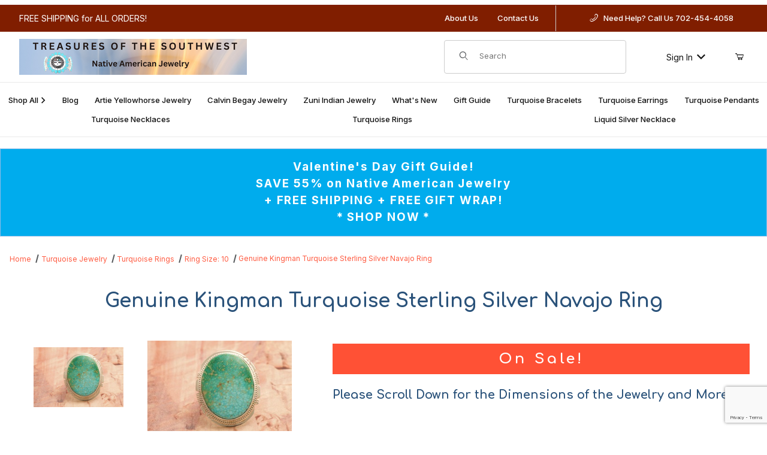

--- FILE ---
content_type: text/html; charset=utf-8
request_url: https://www.google.com/recaptcha/api2/anchor?ar=1&k=6Lfri1UUAAAAAJ_YU_HJ87dUCQfGuh8IMMVqxbe-&co=aHR0cHM6Ly93d3cudHJlYXN1cmVzb2Z0aGVzb3V0aHdlc3QuY29tOjQ0Mw..&hl=en&v=PoyoqOPhxBO7pBk68S4YbpHZ&size=normal&anchor-ms=20000&execute-ms=30000&cb=ybchbikanmru
body_size: 49184
content:
<!DOCTYPE HTML><html dir="ltr" lang="en"><head><meta http-equiv="Content-Type" content="text/html; charset=UTF-8">
<meta http-equiv="X-UA-Compatible" content="IE=edge">
<title>reCAPTCHA</title>
<style type="text/css">
/* cyrillic-ext */
@font-face {
  font-family: 'Roboto';
  font-style: normal;
  font-weight: 400;
  font-stretch: 100%;
  src: url(//fonts.gstatic.com/s/roboto/v48/KFO7CnqEu92Fr1ME7kSn66aGLdTylUAMa3GUBHMdazTgWw.woff2) format('woff2');
  unicode-range: U+0460-052F, U+1C80-1C8A, U+20B4, U+2DE0-2DFF, U+A640-A69F, U+FE2E-FE2F;
}
/* cyrillic */
@font-face {
  font-family: 'Roboto';
  font-style: normal;
  font-weight: 400;
  font-stretch: 100%;
  src: url(//fonts.gstatic.com/s/roboto/v48/KFO7CnqEu92Fr1ME7kSn66aGLdTylUAMa3iUBHMdazTgWw.woff2) format('woff2');
  unicode-range: U+0301, U+0400-045F, U+0490-0491, U+04B0-04B1, U+2116;
}
/* greek-ext */
@font-face {
  font-family: 'Roboto';
  font-style: normal;
  font-weight: 400;
  font-stretch: 100%;
  src: url(//fonts.gstatic.com/s/roboto/v48/KFO7CnqEu92Fr1ME7kSn66aGLdTylUAMa3CUBHMdazTgWw.woff2) format('woff2');
  unicode-range: U+1F00-1FFF;
}
/* greek */
@font-face {
  font-family: 'Roboto';
  font-style: normal;
  font-weight: 400;
  font-stretch: 100%;
  src: url(//fonts.gstatic.com/s/roboto/v48/KFO7CnqEu92Fr1ME7kSn66aGLdTylUAMa3-UBHMdazTgWw.woff2) format('woff2');
  unicode-range: U+0370-0377, U+037A-037F, U+0384-038A, U+038C, U+038E-03A1, U+03A3-03FF;
}
/* math */
@font-face {
  font-family: 'Roboto';
  font-style: normal;
  font-weight: 400;
  font-stretch: 100%;
  src: url(//fonts.gstatic.com/s/roboto/v48/KFO7CnqEu92Fr1ME7kSn66aGLdTylUAMawCUBHMdazTgWw.woff2) format('woff2');
  unicode-range: U+0302-0303, U+0305, U+0307-0308, U+0310, U+0312, U+0315, U+031A, U+0326-0327, U+032C, U+032F-0330, U+0332-0333, U+0338, U+033A, U+0346, U+034D, U+0391-03A1, U+03A3-03A9, U+03B1-03C9, U+03D1, U+03D5-03D6, U+03F0-03F1, U+03F4-03F5, U+2016-2017, U+2034-2038, U+203C, U+2040, U+2043, U+2047, U+2050, U+2057, U+205F, U+2070-2071, U+2074-208E, U+2090-209C, U+20D0-20DC, U+20E1, U+20E5-20EF, U+2100-2112, U+2114-2115, U+2117-2121, U+2123-214F, U+2190, U+2192, U+2194-21AE, U+21B0-21E5, U+21F1-21F2, U+21F4-2211, U+2213-2214, U+2216-22FF, U+2308-230B, U+2310, U+2319, U+231C-2321, U+2336-237A, U+237C, U+2395, U+239B-23B7, U+23D0, U+23DC-23E1, U+2474-2475, U+25AF, U+25B3, U+25B7, U+25BD, U+25C1, U+25CA, U+25CC, U+25FB, U+266D-266F, U+27C0-27FF, U+2900-2AFF, U+2B0E-2B11, U+2B30-2B4C, U+2BFE, U+3030, U+FF5B, U+FF5D, U+1D400-1D7FF, U+1EE00-1EEFF;
}
/* symbols */
@font-face {
  font-family: 'Roboto';
  font-style: normal;
  font-weight: 400;
  font-stretch: 100%;
  src: url(//fonts.gstatic.com/s/roboto/v48/KFO7CnqEu92Fr1ME7kSn66aGLdTylUAMaxKUBHMdazTgWw.woff2) format('woff2');
  unicode-range: U+0001-000C, U+000E-001F, U+007F-009F, U+20DD-20E0, U+20E2-20E4, U+2150-218F, U+2190, U+2192, U+2194-2199, U+21AF, U+21E6-21F0, U+21F3, U+2218-2219, U+2299, U+22C4-22C6, U+2300-243F, U+2440-244A, U+2460-24FF, U+25A0-27BF, U+2800-28FF, U+2921-2922, U+2981, U+29BF, U+29EB, U+2B00-2BFF, U+4DC0-4DFF, U+FFF9-FFFB, U+10140-1018E, U+10190-1019C, U+101A0, U+101D0-101FD, U+102E0-102FB, U+10E60-10E7E, U+1D2C0-1D2D3, U+1D2E0-1D37F, U+1F000-1F0FF, U+1F100-1F1AD, U+1F1E6-1F1FF, U+1F30D-1F30F, U+1F315, U+1F31C, U+1F31E, U+1F320-1F32C, U+1F336, U+1F378, U+1F37D, U+1F382, U+1F393-1F39F, U+1F3A7-1F3A8, U+1F3AC-1F3AF, U+1F3C2, U+1F3C4-1F3C6, U+1F3CA-1F3CE, U+1F3D4-1F3E0, U+1F3ED, U+1F3F1-1F3F3, U+1F3F5-1F3F7, U+1F408, U+1F415, U+1F41F, U+1F426, U+1F43F, U+1F441-1F442, U+1F444, U+1F446-1F449, U+1F44C-1F44E, U+1F453, U+1F46A, U+1F47D, U+1F4A3, U+1F4B0, U+1F4B3, U+1F4B9, U+1F4BB, U+1F4BF, U+1F4C8-1F4CB, U+1F4D6, U+1F4DA, U+1F4DF, U+1F4E3-1F4E6, U+1F4EA-1F4ED, U+1F4F7, U+1F4F9-1F4FB, U+1F4FD-1F4FE, U+1F503, U+1F507-1F50B, U+1F50D, U+1F512-1F513, U+1F53E-1F54A, U+1F54F-1F5FA, U+1F610, U+1F650-1F67F, U+1F687, U+1F68D, U+1F691, U+1F694, U+1F698, U+1F6AD, U+1F6B2, U+1F6B9-1F6BA, U+1F6BC, U+1F6C6-1F6CF, U+1F6D3-1F6D7, U+1F6E0-1F6EA, U+1F6F0-1F6F3, U+1F6F7-1F6FC, U+1F700-1F7FF, U+1F800-1F80B, U+1F810-1F847, U+1F850-1F859, U+1F860-1F887, U+1F890-1F8AD, U+1F8B0-1F8BB, U+1F8C0-1F8C1, U+1F900-1F90B, U+1F93B, U+1F946, U+1F984, U+1F996, U+1F9E9, U+1FA00-1FA6F, U+1FA70-1FA7C, U+1FA80-1FA89, U+1FA8F-1FAC6, U+1FACE-1FADC, U+1FADF-1FAE9, U+1FAF0-1FAF8, U+1FB00-1FBFF;
}
/* vietnamese */
@font-face {
  font-family: 'Roboto';
  font-style: normal;
  font-weight: 400;
  font-stretch: 100%;
  src: url(//fonts.gstatic.com/s/roboto/v48/KFO7CnqEu92Fr1ME7kSn66aGLdTylUAMa3OUBHMdazTgWw.woff2) format('woff2');
  unicode-range: U+0102-0103, U+0110-0111, U+0128-0129, U+0168-0169, U+01A0-01A1, U+01AF-01B0, U+0300-0301, U+0303-0304, U+0308-0309, U+0323, U+0329, U+1EA0-1EF9, U+20AB;
}
/* latin-ext */
@font-face {
  font-family: 'Roboto';
  font-style: normal;
  font-weight: 400;
  font-stretch: 100%;
  src: url(//fonts.gstatic.com/s/roboto/v48/KFO7CnqEu92Fr1ME7kSn66aGLdTylUAMa3KUBHMdazTgWw.woff2) format('woff2');
  unicode-range: U+0100-02BA, U+02BD-02C5, U+02C7-02CC, U+02CE-02D7, U+02DD-02FF, U+0304, U+0308, U+0329, U+1D00-1DBF, U+1E00-1E9F, U+1EF2-1EFF, U+2020, U+20A0-20AB, U+20AD-20C0, U+2113, U+2C60-2C7F, U+A720-A7FF;
}
/* latin */
@font-face {
  font-family: 'Roboto';
  font-style: normal;
  font-weight: 400;
  font-stretch: 100%;
  src: url(//fonts.gstatic.com/s/roboto/v48/KFO7CnqEu92Fr1ME7kSn66aGLdTylUAMa3yUBHMdazQ.woff2) format('woff2');
  unicode-range: U+0000-00FF, U+0131, U+0152-0153, U+02BB-02BC, U+02C6, U+02DA, U+02DC, U+0304, U+0308, U+0329, U+2000-206F, U+20AC, U+2122, U+2191, U+2193, U+2212, U+2215, U+FEFF, U+FFFD;
}
/* cyrillic-ext */
@font-face {
  font-family: 'Roboto';
  font-style: normal;
  font-weight: 500;
  font-stretch: 100%;
  src: url(//fonts.gstatic.com/s/roboto/v48/KFO7CnqEu92Fr1ME7kSn66aGLdTylUAMa3GUBHMdazTgWw.woff2) format('woff2');
  unicode-range: U+0460-052F, U+1C80-1C8A, U+20B4, U+2DE0-2DFF, U+A640-A69F, U+FE2E-FE2F;
}
/* cyrillic */
@font-face {
  font-family: 'Roboto';
  font-style: normal;
  font-weight: 500;
  font-stretch: 100%;
  src: url(//fonts.gstatic.com/s/roboto/v48/KFO7CnqEu92Fr1ME7kSn66aGLdTylUAMa3iUBHMdazTgWw.woff2) format('woff2');
  unicode-range: U+0301, U+0400-045F, U+0490-0491, U+04B0-04B1, U+2116;
}
/* greek-ext */
@font-face {
  font-family: 'Roboto';
  font-style: normal;
  font-weight: 500;
  font-stretch: 100%;
  src: url(//fonts.gstatic.com/s/roboto/v48/KFO7CnqEu92Fr1ME7kSn66aGLdTylUAMa3CUBHMdazTgWw.woff2) format('woff2');
  unicode-range: U+1F00-1FFF;
}
/* greek */
@font-face {
  font-family: 'Roboto';
  font-style: normal;
  font-weight: 500;
  font-stretch: 100%;
  src: url(//fonts.gstatic.com/s/roboto/v48/KFO7CnqEu92Fr1ME7kSn66aGLdTylUAMa3-UBHMdazTgWw.woff2) format('woff2');
  unicode-range: U+0370-0377, U+037A-037F, U+0384-038A, U+038C, U+038E-03A1, U+03A3-03FF;
}
/* math */
@font-face {
  font-family: 'Roboto';
  font-style: normal;
  font-weight: 500;
  font-stretch: 100%;
  src: url(//fonts.gstatic.com/s/roboto/v48/KFO7CnqEu92Fr1ME7kSn66aGLdTylUAMawCUBHMdazTgWw.woff2) format('woff2');
  unicode-range: U+0302-0303, U+0305, U+0307-0308, U+0310, U+0312, U+0315, U+031A, U+0326-0327, U+032C, U+032F-0330, U+0332-0333, U+0338, U+033A, U+0346, U+034D, U+0391-03A1, U+03A3-03A9, U+03B1-03C9, U+03D1, U+03D5-03D6, U+03F0-03F1, U+03F4-03F5, U+2016-2017, U+2034-2038, U+203C, U+2040, U+2043, U+2047, U+2050, U+2057, U+205F, U+2070-2071, U+2074-208E, U+2090-209C, U+20D0-20DC, U+20E1, U+20E5-20EF, U+2100-2112, U+2114-2115, U+2117-2121, U+2123-214F, U+2190, U+2192, U+2194-21AE, U+21B0-21E5, U+21F1-21F2, U+21F4-2211, U+2213-2214, U+2216-22FF, U+2308-230B, U+2310, U+2319, U+231C-2321, U+2336-237A, U+237C, U+2395, U+239B-23B7, U+23D0, U+23DC-23E1, U+2474-2475, U+25AF, U+25B3, U+25B7, U+25BD, U+25C1, U+25CA, U+25CC, U+25FB, U+266D-266F, U+27C0-27FF, U+2900-2AFF, U+2B0E-2B11, U+2B30-2B4C, U+2BFE, U+3030, U+FF5B, U+FF5D, U+1D400-1D7FF, U+1EE00-1EEFF;
}
/* symbols */
@font-face {
  font-family: 'Roboto';
  font-style: normal;
  font-weight: 500;
  font-stretch: 100%;
  src: url(//fonts.gstatic.com/s/roboto/v48/KFO7CnqEu92Fr1ME7kSn66aGLdTylUAMaxKUBHMdazTgWw.woff2) format('woff2');
  unicode-range: U+0001-000C, U+000E-001F, U+007F-009F, U+20DD-20E0, U+20E2-20E4, U+2150-218F, U+2190, U+2192, U+2194-2199, U+21AF, U+21E6-21F0, U+21F3, U+2218-2219, U+2299, U+22C4-22C6, U+2300-243F, U+2440-244A, U+2460-24FF, U+25A0-27BF, U+2800-28FF, U+2921-2922, U+2981, U+29BF, U+29EB, U+2B00-2BFF, U+4DC0-4DFF, U+FFF9-FFFB, U+10140-1018E, U+10190-1019C, U+101A0, U+101D0-101FD, U+102E0-102FB, U+10E60-10E7E, U+1D2C0-1D2D3, U+1D2E0-1D37F, U+1F000-1F0FF, U+1F100-1F1AD, U+1F1E6-1F1FF, U+1F30D-1F30F, U+1F315, U+1F31C, U+1F31E, U+1F320-1F32C, U+1F336, U+1F378, U+1F37D, U+1F382, U+1F393-1F39F, U+1F3A7-1F3A8, U+1F3AC-1F3AF, U+1F3C2, U+1F3C4-1F3C6, U+1F3CA-1F3CE, U+1F3D4-1F3E0, U+1F3ED, U+1F3F1-1F3F3, U+1F3F5-1F3F7, U+1F408, U+1F415, U+1F41F, U+1F426, U+1F43F, U+1F441-1F442, U+1F444, U+1F446-1F449, U+1F44C-1F44E, U+1F453, U+1F46A, U+1F47D, U+1F4A3, U+1F4B0, U+1F4B3, U+1F4B9, U+1F4BB, U+1F4BF, U+1F4C8-1F4CB, U+1F4D6, U+1F4DA, U+1F4DF, U+1F4E3-1F4E6, U+1F4EA-1F4ED, U+1F4F7, U+1F4F9-1F4FB, U+1F4FD-1F4FE, U+1F503, U+1F507-1F50B, U+1F50D, U+1F512-1F513, U+1F53E-1F54A, U+1F54F-1F5FA, U+1F610, U+1F650-1F67F, U+1F687, U+1F68D, U+1F691, U+1F694, U+1F698, U+1F6AD, U+1F6B2, U+1F6B9-1F6BA, U+1F6BC, U+1F6C6-1F6CF, U+1F6D3-1F6D7, U+1F6E0-1F6EA, U+1F6F0-1F6F3, U+1F6F7-1F6FC, U+1F700-1F7FF, U+1F800-1F80B, U+1F810-1F847, U+1F850-1F859, U+1F860-1F887, U+1F890-1F8AD, U+1F8B0-1F8BB, U+1F8C0-1F8C1, U+1F900-1F90B, U+1F93B, U+1F946, U+1F984, U+1F996, U+1F9E9, U+1FA00-1FA6F, U+1FA70-1FA7C, U+1FA80-1FA89, U+1FA8F-1FAC6, U+1FACE-1FADC, U+1FADF-1FAE9, U+1FAF0-1FAF8, U+1FB00-1FBFF;
}
/* vietnamese */
@font-face {
  font-family: 'Roboto';
  font-style: normal;
  font-weight: 500;
  font-stretch: 100%;
  src: url(//fonts.gstatic.com/s/roboto/v48/KFO7CnqEu92Fr1ME7kSn66aGLdTylUAMa3OUBHMdazTgWw.woff2) format('woff2');
  unicode-range: U+0102-0103, U+0110-0111, U+0128-0129, U+0168-0169, U+01A0-01A1, U+01AF-01B0, U+0300-0301, U+0303-0304, U+0308-0309, U+0323, U+0329, U+1EA0-1EF9, U+20AB;
}
/* latin-ext */
@font-face {
  font-family: 'Roboto';
  font-style: normal;
  font-weight: 500;
  font-stretch: 100%;
  src: url(//fonts.gstatic.com/s/roboto/v48/KFO7CnqEu92Fr1ME7kSn66aGLdTylUAMa3KUBHMdazTgWw.woff2) format('woff2');
  unicode-range: U+0100-02BA, U+02BD-02C5, U+02C7-02CC, U+02CE-02D7, U+02DD-02FF, U+0304, U+0308, U+0329, U+1D00-1DBF, U+1E00-1E9F, U+1EF2-1EFF, U+2020, U+20A0-20AB, U+20AD-20C0, U+2113, U+2C60-2C7F, U+A720-A7FF;
}
/* latin */
@font-face {
  font-family: 'Roboto';
  font-style: normal;
  font-weight: 500;
  font-stretch: 100%;
  src: url(//fonts.gstatic.com/s/roboto/v48/KFO7CnqEu92Fr1ME7kSn66aGLdTylUAMa3yUBHMdazQ.woff2) format('woff2');
  unicode-range: U+0000-00FF, U+0131, U+0152-0153, U+02BB-02BC, U+02C6, U+02DA, U+02DC, U+0304, U+0308, U+0329, U+2000-206F, U+20AC, U+2122, U+2191, U+2193, U+2212, U+2215, U+FEFF, U+FFFD;
}
/* cyrillic-ext */
@font-face {
  font-family: 'Roboto';
  font-style: normal;
  font-weight: 900;
  font-stretch: 100%;
  src: url(//fonts.gstatic.com/s/roboto/v48/KFO7CnqEu92Fr1ME7kSn66aGLdTylUAMa3GUBHMdazTgWw.woff2) format('woff2');
  unicode-range: U+0460-052F, U+1C80-1C8A, U+20B4, U+2DE0-2DFF, U+A640-A69F, U+FE2E-FE2F;
}
/* cyrillic */
@font-face {
  font-family: 'Roboto';
  font-style: normal;
  font-weight: 900;
  font-stretch: 100%;
  src: url(//fonts.gstatic.com/s/roboto/v48/KFO7CnqEu92Fr1ME7kSn66aGLdTylUAMa3iUBHMdazTgWw.woff2) format('woff2');
  unicode-range: U+0301, U+0400-045F, U+0490-0491, U+04B0-04B1, U+2116;
}
/* greek-ext */
@font-face {
  font-family: 'Roboto';
  font-style: normal;
  font-weight: 900;
  font-stretch: 100%;
  src: url(//fonts.gstatic.com/s/roboto/v48/KFO7CnqEu92Fr1ME7kSn66aGLdTylUAMa3CUBHMdazTgWw.woff2) format('woff2');
  unicode-range: U+1F00-1FFF;
}
/* greek */
@font-face {
  font-family: 'Roboto';
  font-style: normal;
  font-weight: 900;
  font-stretch: 100%;
  src: url(//fonts.gstatic.com/s/roboto/v48/KFO7CnqEu92Fr1ME7kSn66aGLdTylUAMa3-UBHMdazTgWw.woff2) format('woff2');
  unicode-range: U+0370-0377, U+037A-037F, U+0384-038A, U+038C, U+038E-03A1, U+03A3-03FF;
}
/* math */
@font-face {
  font-family: 'Roboto';
  font-style: normal;
  font-weight: 900;
  font-stretch: 100%;
  src: url(//fonts.gstatic.com/s/roboto/v48/KFO7CnqEu92Fr1ME7kSn66aGLdTylUAMawCUBHMdazTgWw.woff2) format('woff2');
  unicode-range: U+0302-0303, U+0305, U+0307-0308, U+0310, U+0312, U+0315, U+031A, U+0326-0327, U+032C, U+032F-0330, U+0332-0333, U+0338, U+033A, U+0346, U+034D, U+0391-03A1, U+03A3-03A9, U+03B1-03C9, U+03D1, U+03D5-03D6, U+03F0-03F1, U+03F4-03F5, U+2016-2017, U+2034-2038, U+203C, U+2040, U+2043, U+2047, U+2050, U+2057, U+205F, U+2070-2071, U+2074-208E, U+2090-209C, U+20D0-20DC, U+20E1, U+20E5-20EF, U+2100-2112, U+2114-2115, U+2117-2121, U+2123-214F, U+2190, U+2192, U+2194-21AE, U+21B0-21E5, U+21F1-21F2, U+21F4-2211, U+2213-2214, U+2216-22FF, U+2308-230B, U+2310, U+2319, U+231C-2321, U+2336-237A, U+237C, U+2395, U+239B-23B7, U+23D0, U+23DC-23E1, U+2474-2475, U+25AF, U+25B3, U+25B7, U+25BD, U+25C1, U+25CA, U+25CC, U+25FB, U+266D-266F, U+27C0-27FF, U+2900-2AFF, U+2B0E-2B11, U+2B30-2B4C, U+2BFE, U+3030, U+FF5B, U+FF5D, U+1D400-1D7FF, U+1EE00-1EEFF;
}
/* symbols */
@font-face {
  font-family: 'Roboto';
  font-style: normal;
  font-weight: 900;
  font-stretch: 100%;
  src: url(//fonts.gstatic.com/s/roboto/v48/KFO7CnqEu92Fr1ME7kSn66aGLdTylUAMaxKUBHMdazTgWw.woff2) format('woff2');
  unicode-range: U+0001-000C, U+000E-001F, U+007F-009F, U+20DD-20E0, U+20E2-20E4, U+2150-218F, U+2190, U+2192, U+2194-2199, U+21AF, U+21E6-21F0, U+21F3, U+2218-2219, U+2299, U+22C4-22C6, U+2300-243F, U+2440-244A, U+2460-24FF, U+25A0-27BF, U+2800-28FF, U+2921-2922, U+2981, U+29BF, U+29EB, U+2B00-2BFF, U+4DC0-4DFF, U+FFF9-FFFB, U+10140-1018E, U+10190-1019C, U+101A0, U+101D0-101FD, U+102E0-102FB, U+10E60-10E7E, U+1D2C0-1D2D3, U+1D2E0-1D37F, U+1F000-1F0FF, U+1F100-1F1AD, U+1F1E6-1F1FF, U+1F30D-1F30F, U+1F315, U+1F31C, U+1F31E, U+1F320-1F32C, U+1F336, U+1F378, U+1F37D, U+1F382, U+1F393-1F39F, U+1F3A7-1F3A8, U+1F3AC-1F3AF, U+1F3C2, U+1F3C4-1F3C6, U+1F3CA-1F3CE, U+1F3D4-1F3E0, U+1F3ED, U+1F3F1-1F3F3, U+1F3F5-1F3F7, U+1F408, U+1F415, U+1F41F, U+1F426, U+1F43F, U+1F441-1F442, U+1F444, U+1F446-1F449, U+1F44C-1F44E, U+1F453, U+1F46A, U+1F47D, U+1F4A3, U+1F4B0, U+1F4B3, U+1F4B9, U+1F4BB, U+1F4BF, U+1F4C8-1F4CB, U+1F4D6, U+1F4DA, U+1F4DF, U+1F4E3-1F4E6, U+1F4EA-1F4ED, U+1F4F7, U+1F4F9-1F4FB, U+1F4FD-1F4FE, U+1F503, U+1F507-1F50B, U+1F50D, U+1F512-1F513, U+1F53E-1F54A, U+1F54F-1F5FA, U+1F610, U+1F650-1F67F, U+1F687, U+1F68D, U+1F691, U+1F694, U+1F698, U+1F6AD, U+1F6B2, U+1F6B9-1F6BA, U+1F6BC, U+1F6C6-1F6CF, U+1F6D3-1F6D7, U+1F6E0-1F6EA, U+1F6F0-1F6F3, U+1F6F7-1F6FC, U+1F700-1F7FF, U+1F800-1F80B, U+1F810-1F847, U+1F850-1F859, U+1F860-1F887, U+1F890-1F8AD, U+1F8B0-1F8BB, U+1F8C0-1F8C1, U+1F900-1F90B, U+1F93B, U+1F946, U+1F984, U+1F996, U+1F9E9, U+1FA00-1FA6F, U+1FA70-1FA7C, U+1FA80-1FA89, U+1FA8F-1FAC6, U+1FACE-1FADC, U+1FADF-1FAE9, U+1FAF0-1FAF8, U+1FB00-1FBFF;
}
/* vietnamese */
@font-face {
  font-family: 'Roboto';
  font-style: normal;
  font-weight: 900;
  font-stretch: 100%;
  src: url(//fonts.gstatic.com/s/roboto/v48/KFO7CnqEu92Fr1ME7kSn66aGLdTylUAMa3OUBHMdazTgWw.woff2) format('woff2');
  unicode-range: U+0102-0103, U+0110-0111, U+0128-0129, U+0168-0169, U+01A0-01A1, U+01AF-01B0, U+0300-0301, U+0303-0304, U+0308-0309, U+0323, U+0329, U+1EA0-1EF9, U+20AB;
}
/* latin-ext */
@font-face {
  font-family: 'Roboto';
  font-style: normal;
  font-weight: 900;
  font-stretch: 100%;
  src: url(//fonts.gstatic.com/s/roboto/v48/KFO7CnqEu92Fr1ME7kSn66aGLdTylUAMa3KUBHMdazTgWw.woff2) format('woff2');
  unicode-range: U+0100-02BA, U+02BD-02C5, U+02C7-02CC, U+02CE-02D7, U+02DD-02FF, U+0304, U+0308, U+0329, U+1D00-1DBF, U+1E00-1E9F, U+1EF2-1EFF, U+2020, U+20A0-20AB, U+20AD-20C0, U+2113, U+2C60-2C7F, U+A720-A7FF;
}
/* latin */
@font-face {
  font-family: 'Roboto';
  font-style: normal;
  font-weight: 900;
  font-stretch: 100%;
  src: url(//fonts.gstatic.com/s/roboto/v48/KFO7CnqEu92Fr1ME7kSn66aGLdTylUAMa3yUBHMdazQ.woff2) format('woff2');
  unicode-range: U+0000-00FF, U+0131, U+0152-0153, U+02BB-02BC, U+02C6, U+02DA, U+02DC, U+0304, U+0308, U+0329, U+2000-206F, U+20AC, U+2122, U+2191, U+2193, U+2212, U+2215, U+FEFF, U+FFFD;
}

</style>
<link rel="stylesheet" type="text/css" href="https://www.gstatic.com/recaptcha/releases/PoyoqOPhxBO7pBk68S4YbpHZ/styles__ltr.css">
<script nonce="yZL-oga7GSbeIKrU60ot_w" type="text/javascript">window['__recaptcha_api'] = 'https://www.google.com/recaptcha/api2/';</script>
<script type="text/javascript" src="https://www.gstatic.com/recaptcha/releases/PoyoqOPhxBO7pBk68S4YbpHZ/recaptcha__en.js" nonce="yZL-oga7GSbeIKrU60ot_w">
      
    </script></head>
<body><div id="rc-anchor-alert" class="rc-anchor-alert"></div>
<input type="hidden" id="recaptcha-token" value="[base64]">
<script type="text/javascript" nonce="yZL-oga7GSbeIKrU60ot_w">
      recaptcha.anchor.Main.init("[\x22ainput\x22,[\x22bgdata\x22,\x22\x22,\[base64]/[base64]/[base64]/KE4oMTI0LHYsdi5HKSxMWihsLHYpKTpOKDEyNCx2LGwpLFYpLHYpLFQpKSxGKDE3MSx2KX0scjc9ZnVuY3Rpb24obCl7cmV0dXJuIGx9LEM9ZnVuY3Rpb24obCxWLHYpe04odixsLFYpLFZbYWtdPTI3OTZ9LG49ZnVuY3Rpb24obCxWKXtWLlg9KChWLlg/[base64]/[base64]/[base64]/[base64]/[base64]/[base64]/[base64]/[base64]/[base64]/[base64]/[base64]\\u003d\x22,\[base64]\\u003d\x22,\x22dn7DrkVzw7nDmQQfwpY1K3HDuiNvw44ACAnDnxfDuGPCjU9zMmwCBsOpw7NMHMKFHAbDucOFwqDDlcOrTsO+TcKZwrfDiyTDncOMZ2ocw6/[base64]/w7MlJMOTDwzDtxPCoj4iw5olw4rDq8Kww5vChXIiCkR+VMOcBMOvKMORw7rDlRZ0wr/CiMOLTSszRcOEXsOIwrrDlcOmPD/Dq8KGw5Qaw44wSwXDgMKQbSPCsHJAw7PChMKwfcKrwoDCg08tw7bDkcKWJsOHMsOIwr4DNGnCoCkrZ3dswoDCvSI3PsKQw6rCribDgMOqwqwqHw/Ctn/Ci8OawoJuAn9cwpcwaGTCuB/ClMOJTSshwprDvhgdRUEISngiSy7DgSFtw5Axw6pNJcKiw4h4eMOvQsKtwqhlw44nRyF4w6zDv2x+w4VEE8Odw5UAwpfDg17CtSMad8OWw4xSwrJ+dMKnwq/DszjDkwTDssKIw7/DvURPXThKwoPDtxcLw4/CgRnCvm/CikMHwqZAdcK3w44/wpNWw4YkEsKEw43ChMKew6V6SE7Dl8OIPyMhO8KbWcOdOh/[base64]/[base64]/Cj8OKVxR6VzTDhBXCghIXQhl0w5hSwrgiPMOrw4DClcKdRnYlwohVakrCocOywocEwpdQwrzCq1vCgMKWQjvChzdOZcOUe1/DiwwlSMKYw5NPAFhIVsONw5BOccKgZcOIEFZ3IHXDuMOYTcONSGPDs8OmIx3CuznClwopw5XDmkkjaMOnwr3DumEHKhsKw5vDlcOuTQE6EcOFE8O3wpHCvFDCpMOTDMO9w79vw7/DuMK3w4/Dh3bDvwPDo8Ocw4zCiEnCu0rDscO2w4Ufw45pwoFneSoNw4bDscK5w4oEw63DssKQU8KzwqEWNsOsw4w/CVbCg1FXw5thw5cFw7o2wo/ClMKtZFzDun/DqQjCnQvDs8KzwrrCvcOqaMO9V8OuP1hIw4dvw5/DlUXDvcObIsOkw4t7w6HDoiZMGTTDugXCty1GwqnDkiswKhzDgMK0SDpww4RyZ8K+XkzCsCdCH8O3w6dnw77DjcKDRDrDv8KQwr9EJsOoVH7DkTsTwrkAw6pvJ0M+wpjDpsKsw7oOCnl/PD/ClcKSCsK1WsO2w6tqLBQCwo0ew4XCg34zwq7Di8KfN8OaLcK5LcODbA/Cgnd0GS/DusOuwrU3GsO9w5DDucKPaUPClgDDp8KZFMK/wqRSwoXCsMO/wrjDhMKNWcOuw7PCs0FHScKVwq/CscOTPnvCglY7P8O/[base64]/DqsKYH8Kjw73CqcOgHcOkwqoYwqHCpcKiMcOqw7bCnMKYRsK1fFjClBvDhAxlDsKVw4fDj8OCwrB4w7wWB8KCw7ZMHgzDtitsF8O9LMKxWTcSw4xUdsOHdMKGwqDCksKzwrJxRR3CvMOdwrPCqi/[base64]/DlcK8woLCmHVSwqTDsATDhQLCvxA4IkpPwqDCuE3CmsOeAMO8w48sU8KiHcOZw4DCrU9aFVopHcKtw5ZUwpJLwot/w63DsTbCvcOpw44sw6nCn1oUwokadsKXCGjCosK/w7XDgQrDlMKDwqHCvg1RwoZgwpw9wqRuw4gtdcOZHmnDgkXCqMOkDmPCq8KZwqHCu8KyNzRTw4DDtTNgZ3DDu0vDrWolwq8twqbChsO2GRtrwrIrPcKsNBTCsHZgUcKZwoPDjTXCi8OmwowJeyvCsEFZNmXClGo/w4XDhWhwwonCkMKVWnjCgMOhw7vDrydACGciw6N8HV7Ct1MawovCisK9wqnDqDrCkMOGPHLCtQ3Ck092T1kDw7wVZMO8LMKDw5DDrQ/DmE/[base64]/CosONw7PDtMOcBsO9Nn8NM3JuwrHCmyJHw4HDjQ/CgGpqwrHDjsO3wqzDjxfDrcKPWG4JCsKYw7nDg1lKwoDDucObw5HDi8K0EnXCqkZKDQ8cbQLDrF/[base64]/CmWYsDyrCgAJ7c8OqLWrDhDUsTiLCjcKwcgjCnEk5wppsO8ODf8Kuw5zDvMOawqNXwq/CmRDCu8K+w5HClUMwwrbClMKYwpQXwpZUAcOcw6oZGsO/[base64]/DijzCuVPDrsO/L8OHbxlkJAFKwqzCgRYZw5PDhMORbcOcwp7DslU9w6h8W8KCwoIAFxlICgzCpH3CmllOGMOjw6pabMOKwoYydinClT0Dw4HCucK4JsK5CMKODcO1w4XCpcOnw6gTwq1sSMOZTmDDvVRCw4XDqxHDrC0Gwp8PWMOtw4w/wofDjcK5wrsZBUUQw6DCocKdZUjCtcOUWMKhw59hw5cqXcKZRsOVJsK+w6orcsOuFW/CjX8adH8Nw6HDjWEtwqTCrsK+SMKHUcO4wqnDssOaM3TCkcODJ3c7w73Cs8O1LsOcIizDiMKNdHDCucKPw4Y+w5RswqvCnMKUQnoqM8OuR07Cil9/BMKXKTDCtMOMwow5Zj/CqkDCrmTCgzTDsQgCw7t2w6HCo3LCjzZhUcKDXwY5wr7Cs8KaNg/Cg23Cg8KPw7ZcwoBMw79fGSDCohbCtsKbw6JgwpEIUVUfwpMUP8OZEMO/OsO4w7Now4rDhHIOw6jDvcOyXR7DscKAw4JEwpjCiMKlM8OCVmPCgyDCgSbCuTXDqhjDkXYVwq9iw5LCoMK/[base64]/WS/CuHbDrsK6woBzFsKOacOEw4HCmcKowodkNcOabcKyacKUw7NHVMKPC1oCScOsbwnDr8K4w4NlP8OdGzfDm8KEwqbDrMKKwrV9XhR2Fkg+woDCoXtnw7QafELDsj/DgsKICsOfw5jDlQdERUPCoCDDuUnDvMOhLsKdw4LDuyDCjyfDksOHTGVic8OiJ8KmNnA5CQdcwqzDvTRewovDo8OOwoUWw7rCo8K3w58/LH1AB8OKw7nDrzxrMsKhQHYALgBcw7IUOcKrwo7DuBBeG050E8OCw70Kwoo+wrPCm8Orw5IrZsO2P8OUOC/DjcOIwoEgScKydQ5NeMKAMQXDr3lMw5k0ZMKsQMOTw41cdA9OQ8OLBVPDoBd/ADbDiFrDrh1DDMK+w6DCv8KVKyRzwo4RwoNkw5dLTigfwoAwwq7Cmn/CncKjOxcTP8KIZ2UWw5J8ICQpJh4zUxQbLMKxY8OYSsO3WVrChjXCs3Ndw7ZTUhENwpnDjsKnw6vDq8KIfHbDlBtpwoAkw4ReCMOZc3HCtg00UsOYFsKbwq7Dv8KGTEZ1MsKZGB5/wpfCkkc/H0RIf1JmS1Q8UcKQcMKgwoAjH8OiCsOJNsKHIMOeScOhNcKpKMO6wqpTw4YBF8OqwplLdQZFEnhRFcKgThZkJlNLwqLDmcOiw456w4g8w4Avwo96ORNHXVDDpsK1wrM2bl7DssOEBsK7wqTDmcKrWcOhaEbDonnCingZwr/DhcKEfgfCscO2XMKwwrg7w6DDjClLwp94KDkywoHDgX7Ck8OlKsOdwovDu8OhwoTCtjPDtMKBEsOawroswrfDqMKBw4zChsKCNcK/GUVuS8OzBRbDrArDncKTNMOcwpHDisOmNyM7woTDssOhwq0fw5/ChTnDjcO5w6/DrMOMw5bCh8Kpw4coNXVCMC/DoHQDw50uwo8EGVxZYVnDnMOfw7PCunzCtcOVBw3CnxDCksK+I8KDNmLCjcOnAcKOwqRpAXB8AMKZwpBiw5zChztzwofCocK+MMKfwowAw4A8EsOMEiHCtMK7L8KYKy52wonClsOzKsKdw7Unwp1UXxlcwrfDvSgBJ8OZKMKteEEFw58Owr/ChMK9OsOVw7EfDsOVbMOfYR4jw5zCt8KgQsOaM8KaW8KMbcOSaMOoEjNcZsKjwo06wqrCi8Kmw64UAiPClMKJw43CjAENED4BwpLCgUYGw7vDqU7Dv8KvwrsxXxzCncKaAADDusO3b07Chy/CoU4yTsKrw4vDm8KowotUJMKrW8K7w4wWw7HCjjpmbMONc8O9flwqw7fDiilCwo8uFsOCecOwAW3Dq00wTcOzwq/CsS/CvsOzQMOITWA0H14ow7d9DD7DsGsZw7PDpU3CtV90Pw3DhlPDjMO9w4tuwobDosK0dsODZyUZesO1wpZ3LUfDlcOuIcOIwo/[base64]/CmiNRw5V2wqt0w5phwqzCrzh9w6hwCXDDpsOKGxXDqUPDocO/RMOIwo97w60ZJcOIwovDmcOHIwXCrx8aQSHDkDIAwroww6LDp2gHKm/CnFoXX8KiQURSw4QVPiBvwpnDosKuAQ9Mwq9TwqFuw5w1H8OLD8OFw5bCoMObwq/CpcO5w5QUworDuwgTwqzDmivDpMOUejPDl3HDusOJccOcDwVEw4EowpsMLDLCsllEwrgawr5SIXQUe8O8A8OMFcKWEsO9w6Qxw5fCksO9Hn3ClH1ZwokTEMK6w47DnX4/VHbCogLDhlpewqrCixMkNcOZJTDCiW/CqBhXYC/CuMO9w6xGNcKXJMKlwqpbwr4Rw5ouDTh2wq3DlcOiwq/CszUYw4PCs3lRBzsleMOlwofCrDjCpzE3w63DoQMmGmoKXMK6JG3Cs8ODwpfDo8KJOlTDtmQzHcK5wpx4QXDCk8Oxwph9ORIDJsOJwpvDhyTCscKpwpsSY0bCg3pfwrRzwp9BAMOKcB/DsFrDrcOkwrtnw4NZABTDksKgfGXCpcOew6DCjsKKYSpvI8K2wrTDrkpKdm4dwoAORUPDtnTCpAVjUcO4w5Mgw7/CgFHCsEHCkRfDvGbCtS/DjcKTVsKyZQw4w6wVARBFw6Mww4YtCsKNdCE+aXwrCmwswr7CuELDqi/CksOyw74RwqUJw5TDqsObw5s2aMOSwoXCocOoByLCpkrDg8K2wpoQwrRTw7h1BTnCrUByw48oXSHCgsO2GsOkeGTCmWAvJsOHwpIiTF8CQMOVw5TCvH5uwrXDn8KdwonCmMOMAhx9QsKIwq7CksOvRz3Cr8ONw7LCvA/[base64]/[base64]/wr1LwqHDqn0PwrJiwphiwr4IMC/CtV7Cv3nDlGTCmMOWN3HCuFJvPsKETg7DnsOZw4snBRxiWlZ1OsKOw5DClMO5PWrDqGMZMm00RlDCi3xLUiASQysuDMKoLGHCqsK0JsO7w6jDmMKuIjgmWwLCpsO+V8Kcw7/Dg0XDtmPDusOKwoTChyoIAcKaworCgybCm2LCo8Kywp3CmsO9Y0dTHHHDvB8/cCBWA8OvwqrDsVBvc3BRYg3CgsKiRsOQYsO4YcO7OMODwowdLRvDtcK5JkbDjsOIw41XFsKYw7p+woDDkW9YwrfCt006A8KzaMOtV8KXYUnCgCLDoXoDw7LDhS/CtgIfH2HCtsKNbMObBhTDpm0nMcOEw4sxHEPCkXFOw5xpwr3CsMKzwqgkWFjDi0LCpQAKw6/DtB8ewrPDvlcxwq/CkHpmw5PCmz4EwqI5w54HwqU1w7Z5w7QPAsK3wrzDh2HCpMO4ecKkP8KYw6bCrRtgEwVyXMKBw6DCmsONDsKuwpZsw5o9DQdYwqrCsVsSw5/CqR1kw5/Ci0cEwpspwqnDrVQfw4ocw4TDpMKvSF7DrkJpX8Oxa8KvwqPDq8OcNwIMKsOMw6fCgCTDu8OKw5TDtcK6dsKyFhMdRz0iw5/CpGxtwpvDnMKKwp1ZwqERwr/CoyLCmcOHfcKrwqlwZj8DEMOPwq0WwpjCm8O8woxZMcK3AcOfQ2zDs8OWwqzDnBXDo8KucMOtXMO7AF1xVjchwrFWw5dmw5PDmy/DtR8JBMOtNyXDjX8vdcOvw6bCvGBJwq/CrzNiQ1XDh3HChTxDw4c7DsOmRBpJw6QyJTxzwqzClhfDiMODw4NTGMOaAsOGL8K+w7weKMKHw7LCusKgf8KEw6bDhMO/CWbDo8KIw6dgJGPCuDTDkwEfTsO/XFIfwoHCtmTCmcOiFmjClVx3w5JrwrTCuMKNwrzCiMK5bgfDslLCoMKIw7vCncO2eMOww6UVw7XClMKgLFU+Tj0JV8KJwqjCpE7DpVrCiRVqwoFmwo7CrMOkLcK3XQnDlHsKe8OBwqTCrV0yZng+wpfCuxF3w5VsFX/Dsj7CiX4tD8Kvw6PDocKbw48ZDAfDvsOiwqbCvMOgFsOOTMOYbsKZw6PDkVnDhBjDkcO6LsKsGS/CkQlDAMOWwr89PcO0wo0EQMKqw6QAw4MLGsKpw7PDncKHc2Q0w5jDucO8XCfChgbCoMOKIWHDnA9JJG5ww6bCiQLDnTrDtzMeWlLDkj/CmkV6OxkFw5HDgMO0SHvDgU93F0htacOpwrLDrVRjw44nw6lww5QlwrzCjcKONTTDssK6wpUuwoTDpE0IwqJKGlAXQknCoGzCkXYgw6sFc8OZIlIBw4vCscOVwo3DgWUjW8ODw5djcEg1woTDo8K3wo/[base64]/CkcOuwqN0BwAqIhzCvDxhwpDChRwvw47CkcOww73CpcONwpTDmk/DuMOrw73DpzLCvl7CisOQEQ9Vw79sQXfCvsO7w4jCt0HDj1DDu8O/EBBbwq40w7JoShYGd3gGWCd7KcKvF8ObJMKmwpbCpC/Cp8O+w4dyVBlLCVXCvVkCw43DsMOxw5DCkCp1wqjDigZAw6bCvgR6w4E0SMKUwotqY8KHw4sSHD89w63CpzZWADQkQsKNwrdLbFtxJMK5Y2vCgMKBVAjCnsKJR8OSBXPDjcKKw5wnBsOEw7Esw5zCs2pjw4rDpH7DrkLCjcKAw5/CoQBdIMOUw6gxcz3CqcK+Gmk4w60tBcOdR2djTcOhwphoWcKaw4vDq3nClMKKwokCw5h+E8O+w48pfHUdaxFAw4I7fAvDslMOw4/[base64]/AkHCtMOUw5/CvjfDphzDgBvCrMOFwoVIwro8w4vCq2rCicK1ZMKBw7krYWlew5lIwo1YXgldXcKOwplHw7nDonIgwqDCuz3CqFbCrjJuw5DCr8Onw7zCjiphwoEmw4syEsKcw7nDkMOswqTCk8O/[base64]/w6HDqMKMw5jCosKWw55mw7cQwrlYw5nDu1DCtFfDomjCrMKcw5zDhwxNwqNZLcKbC8KOF8Oawp/[base64]/w4zCnyHChsKUNGgaw5fDosK7A3/[base64]/[base64]/[base64]/ComTDlm7CjXRmYwIpUz/DrsKjd2l7w5vCrMO+wpBDCcORwrJ/SiLCjW0Mw63Dg8OUw77CpmQdQTPClyNzwooyccOswrDCjA3DtsOow7IYwqY8w4lRw744wqvDosORw7PCj8OoDcKawpRXw5nCp30lV8OxXcOSw5LDrsO+wo/[base64]/Dl20yw5XCuMOmRnwMw6rCjsO/[base64]/Un4TwoLDvMK8wq1WKMKjwqlYw7TDhcKPwr0+w7UJw5TDm8O0LjHDsiDDqsOCaU8Jwr1CKG/DusKMBsKPw7JWw51rw5rDl8K7w7VEwrrCpMOBw5rCvkxkS1XCgsKawpbDpUpgw4B9wpLCv2JXwrjClG/DosKhw459w5DDtMOtwpgLf8OHX8OgwoDDvMOvwrRlSXYrw65fw6nChiDCkTItaT9OHi/[base64]/w6B3w4DDhsK5HkLCky45wpAyV35/w4bDuHDCq8KLT2prwoE+MEXCmcO+wonCrcOOwofCm8KLwpXDtTsywr/CrFHCpsKkwqsTQSnDsMOlwp/CqcKHwpBdw5nDiS11VkjDgEjColw4NnbDuSQGwpXCnA0SP8OECmYPVsKuwoLDlMOiw6zDhE0TbMKnLcKUPMOewow3KcODIsKfwp/CiF/CucOZwqJgwrXCk2EDJHLCpMOBwqddCUcQw5tjw7V7QsKPw4LChEkcwrgyLRDDusKMw5ljw6TDtMKybcKgRyhragtZT8Oywq/CqMK2XTRjw6UTw7LDjsOqwpUDw5zDqz8Cw7fCtR3CpXXCscK/wpkKwpfCr8OtwolWw4vDvcOPw5TDo8OUSsKodFrDkBcYwoXCosODwpYmwojCmsK4w7R7QWPDscOPwo4SwrV4w5fCujd1wropwojCjB1rwohebVnCnMKNwpgoC2lQwo/[base64]/wpw5woRmw7LCu0rDnTgTTwbDksOlYHXCijHDhcKBCl/[base64]/DkRvCsD1sw7/DrsKbwrbCrMO6w7gdW8K1TsOrY8KnI1HCksKxEDRHw5rDhX9SwqQYKQYiIQgsw5nCj8OIwpLDoMKtwrNqw7dIaDMXw5tEUyjDiMOlwonCnsONw6LCtl/[base64]/[base64]/wozCsMOQNMKywr90wrlKa8OKwofCl3kRf8OCNMO7woxGKUfDhHXDhVTDih7DkMKIwql1wq3DisKhw4NVL2rCuCTDhUYww4gPLEDCvhLDpsKww5F+BVN1w4zCtsKKw4zCr8KaMzwGw5tVwrBfHTcMZsKGdBfDssOuwq/[base64]/wpISNHXCvzVIwoI5wrYZPcKSM8Oqw74Owpx+wqtXwpxmZVTDtgbCiDnCpnVaw5fDq8KZSMOfwpfDs8KwwrjDrMK3wrrDrMOyw5zDqMOID0FrbQxdwrPCkjJPb8KNGMOGA8KdwpM7wr/Dp2ZfwpEKwo9xwqBve0ovw5gAf00rFsK5CcO9eEEsw6fDtsOYwqzDtDY3U8OMGBzCiMOCH8K/ZFPCrMO6wr4SHMOtHcKzw6AGRcOMV8KRw742w41rw6zDlsKiwrzCjCzDkcKDwotxA8KdM8Oeb8KPazrDgMKBSFZsagIWw5ZkwrjDg8KtwoAmwp3CiT4GwqnCp8OWwqPDmsKAwr3CmcKtJMK/OMKsU181D8O9D8KBU8Kkw6cNw7RNXyAuUsKRw5YweMKyw6HDv8OKw4IDOj3ChMOLFcOPwpTDsHjDgzMLwpMhwoNgwqthOsOdR8Knw406QHnDpnnCo2/ClMOkTCI6SDQbw4TDrkU6AsK9wphHwoYWw4zDtU3Ct8KvCMOAVMOWFcOWw5F+wqMXfj0rNUp9wpdIw74cw40EVRvDg8KKfsO9w7B6wqTCl8K3w4/CkGwbwqbCr8OgFcO1wq3DvsKoGyzDiHvDvsKfw6LDqcKcYcKIBmLCq8O+wrDDlAjDhsKtFRbDo8KOVFgQw5cew5HDjVbDh2DDv8KIw7QjWkXDon3CqMO8QcO5W8O3YcO/ZGrDpX9uw5hxZcOYXj5YZRRrwqHCsMK7DknDr8OuwrzDksOgC1VjBjLDpsOCG8OEXzxZN299wrHCvjZMw63DjMO6DSc2w67CicOwwrl9wopaw5DCpGQ0w44PL2lRw7DDv8OawpLCr1/ChgpnNMKqBMOFwqXDgMOWw5UgN3pmRCERQMODS8KKLsOTEEPDlMKIacKhO8K6woDDuzbCnwItS3Ulw5zDncKUDhLCo8KCLATClsOmViHDtQDDkVbDkSHDocKBwoU9wr7ClXdpaHjDksODZMO+wod1dV3CocK8GiU/w5E4OhgcSXQow63DocOSwoRYw5vCgMOHE8KYX8O7GXDDs8KpP8KeEsOZwoBWYAnCk8OjIsKKKsKcwrxvEWpjw7HDmAoPEcO6w7PDs8KFw4VZw5PCsgxmHQ5FBsK2AsK/[base64]/DpzTDj8KqwrdCIsK/KMOFcMKqw4Nxw43DqGPDmkrCnkjCngPDuzDCpcOgwo5CwqfCo8KZwoUUwr8Swrghw4UIw7jDl8KSbD/[base64]/DsTnCn8OwBAdlwpYSwo1Zw57DicKfw68mKMKFw7J3wpw/wp3DoxbDg13CusKswr/[base64]/wqQqa8OyXcKtwqPDo2MzZ8KAElvDuVLDpwxpWcOow7XCr2ogK8ODwoNobMKBSjzCksOdD8OtdcK5JQjCuMKkMMO+AlU2SlLDgMKqAcKQwr9nLVMywpVZWMK/w4HDlsOoMcKbwpFTdErDmknCg01cKMK9HMO7w6DDhh7DgsOWOsOfAELCncOTMUILRC3CijDDisO9w6vDtAjCg0Jlw5kufhgAKHVATMKfw7/[base64]/[base64]/DnnZqOAIUw6PCu8OsHsOVw70ufMOvYF4pPAzCh8KwOSXCqBFMYcKdw5TCs8KBEcKGBMOtLyLDrMOZw4fDiT/[base64]/CtsKHbcOgb8OmHg97GQNIET51wpvCpU7CvwQ3JCnDlcKjM2/DqcKAJkvCtg8uasKSTwfDqcOUwqTDrWhNYcOQS8OlwplRwovDssOZbXsiw6LDo8ONwqswNxPCk8Kxw5hOw4rCnMORFcOuSn5wwonCv8O0w4F7wprCg3/Cgg5NW8KHwqt7MmY7WsKvdsOJwoXDtsKkw6LDucKJw5E3wr7CjcKkR8OFUcKfMRrChMORw75Zw6BVw40/WxvClQ/ChhxmIcOiH1jDrMKqF8OESHrCpcOSQMOsWEbDk8K8egDDkRrDvsO9IMKDNCjChsOGZXBPd395ZMOkFAkww7p4dcK6wr1uw7LCgWQ4w67CjMKCw67Ct8OHM8KuaHsdMgwtWiDDoMK+GkRPLsKwdkDCjcKNw7zDrTUiw6/[base64]/CsA3DvnjCsUjDqsO7wpsPwrvCjX9YN8K7bhzDvxV0Lh/CszHDs8Kww6bCvcOvw4TDrA/Dg3gRXMO+wovCiMOsP8ODw5ZEwrfDiMKqwoJWwpEfw4pTLcO+wqhQTcOjwqFCw7F4OMKZw4Q2wp/Ci2tvw57DnMKHNyjCvBhraDnCsMKwPsKPw6XDqMOuwrc9OSrDgsO2w43CtcKYW8K9PHnCpnNWw7lBw5HCi8KhwrLCicKOH8KUw4Zow65jwpTDvcOHfWUyTiofw5VowrhTw7LCocKawo/[base64]/CtcKgw5sMw6J4w7TDoXzCtMOwwp3DuMK/LzM5w5rCnB7CscOKVwXDk8O1A8OpwrbCiBXDjMOAEcOvZlHDlE8Twp3DuMOQEMOawqjCn8Kqw4DDmzxWw7PCkRI9woN8wpESwpTCk8O9AmTDj2Y7cXBYPxtEOMOTw69rX8Kxw5Z8w6LCocKZFMO/[base64]/ClMKOWVfCnsOcFA/[base64]/[base64]/DqMOiai4bHMKPOCYIwoHCuCfCncKhSSjCqcOudsO1w57CrcK8w4HDm8Ovw67CgnNDwqJ+GMKow5ACw6lfwozCsC3Cn8OaSAzCg8OjU2rDr8OkcFx+KsOwa8K2woHDpsOJw57Dgkw8d0/[base64]/DssOhHcOiLVoaRcKEX8ObWAkpHcOhLMKew4LCtsK4w5fCvhF4w6oDwr/DscO1OsK3f8KdHcOmM8O9esKTw53DsmHChmnDgS1FeMKqwp/[base64]/QyjDu37Ct0XCusOKIUzDiMK6wrjCpiNpw5ECw6fDlx/[base64]/[base64]/[base64]/CjSwoPMKTDMKRw4nCtjjDhsKcw5rCkMKLwrhVDQLCocKbBVUgMMKnwooSw6Biwo/Ckn59wpAJwrvCsAwQcHEBAXjDn8OdccKnch0xw6J0RcObwo8cYsKFwpQXw6TDoFcDfcKEOCJcNcKfS27CkC3CkcKlUlHDuRZ/w6xJbhYOw6vDsw7CtEtsOmY9w5vDtx1XwrVHwq91w4BnPsK+w57DrmXDgcOPw5HDsMOhw5VKJcOAwoYmw6QmwqkoVcOhCcOLw4rDjMK1w6/[base64]/KsK1e8OtwpZ7wowgNXkUe8OgbDHCjsOiwrnDpcKMw6vCpcOqI8KEa8OMdsKSGMOMwpMHwrHClTTDrnR2ZFXCj8KJeFnCvCwfBFTDtGgJwqkIEcK/fGXCjwlcwp4HwqLCoB/[base64]/w6LCm8Okw5HDuMO1SEItw7ctIMOzw43ChhLDrsKnw6ocwpc6R8O3H8OFTzbDmMOUwpvDpn1odh4ywp4uQsKowqHClcOeVTR/w5B4f8OEWRjCvMK/wppWQ8OjNHHCkcKKQcKad2QFF8OVNik+Wy4FwovDr8KAbcOUwoxSSQbCvnzCgcK5ViBEwoM7XsO1KwbDosOuVwJiw4PDnsKdOXRwKMOowqVWMClzB8K6O33CqU/[base64]/Dr8ODwrVJZMOewoVLBsOZbCDCphYbwqp6SR7DmS7CigLCo8O9KcObBEPDvsKlwpzDtk1Uw6TCl8OWwpTCksKgWcOpAXFXCcKLw5hnCmnCunPCqXDDi8O/MUcwwrRYWho6VcK+wpDDrcOqewrDiCoUSCQIH2HDgEkPMiLCqEnDtRdbH0HCqcO8wqHDtMKcw4fClGoKwrLCgMKbwp5sPMO0WcKOw4U7w5Vkw6fDg8OnwoRCIHNoDMKVXwY0w4RrwoBLeicWRT/CqG7Ch8KFwrJ/Gj8MwpfCiMO3w580w5TDiMOCw4k4Y8ORS1jDuAsbdm3CnXbDjcOiwq1QwqNTIAxswpnCkwFqYU5HSMOUw5nDgz7DhMOTGsOjVwI3V3zCgwLCiMOSw6PDgxHCr8K2CMKEw483w4PDnsOOw6pCO8OdGcOuw4TDritKJxfDm2TCgk/[base64]/[base64]/fEtGwrDCkjbCksO9ARrCu8KmUHB3w5VOwpEXw4MNw5NyYsO3AlzDi8KzKsOHDHdHw4zDngXDj8K+w6J/woobIsO6w6lgw7hhwqXDvMOxwrw0DWVgw7bDksKOYcKZcirCtmhVwqDCrcKbw7RZIgh1w4fDjMOjcg5ywqXDqsKPccOdw4jDtVtbVUXClcOTUMKuw6/DjDnClsOZwp/ClsOSaEZ9TsK+w4ouwqLCssOywqPCqRTDn8K0w7QbbcOQwotWFMKXwrVWDcK2R8Khw7x+OMKdEsOvwqvDu1YRw7UZwqgPwrQFMcKhw6dFwrtHwrYcwojCoMKXwqBYDlPDlsKRw54PU8Kpw5kTwqsiw7bChVXChGYuwrXDjMOqwrJPw5VACMK0f8Olw4/[base64]/Dhn3Cs2g6aydfw6XClsK/wqTCnMKUCMKUw5PDmhNlEMKMw6pvwo7DncKkPiDCocKRwq3DmyYCw5HCqGBewqQlCsKJw6Z6BMOjCsK6HMOJZsOow7/[base64]/[base64]/CuXjDryjDh8OlbcKKGxR2eXrDvx/CncK7CndcQDtQZULCkSwzVEwWw7/Cq8K9IcOUKgsVw67DplzDhE7CicO4w6vCjz4BRMONw6gkeMKSZQ3CqlzCjMKKwqBbwpPDuWjCrsKRfhBcwqLDt8K7UsOLFsK9w4HCkRzCn1YHaRjCrcOzwrLDkMKoPFDCisOtwrfCkhl7Q3DDrcOEC8KNfkzDi8KKKsO3GGfCkMOdUsKFTzfDpcKQbMO/w6J/wq5DwrzCgcKxAMKyw657w5JMLBLClsO9SsOewrbCuMOWw5hQwpfCj8OjJEI8wrXDvMOXwo97w4bDvMKsw6UewrjCtHnCoGZtK0Zaw6IEw7XCuS/CgTbCvHFJdhQCP8OPBsOUw7bCkxPDiVDCmcOIUAIRT8ORARwnw6U/[base64]/DlTnCgsKIJsKQwr9PIFYvA3hYwqldJ1DDscKPesOjUMKlNcKzwrbDisKbK3B9SULCqMKdEizDm2bCnD5Dw4cYJMOPwp0Ew6bCuW0yw6bDr8KLw7V/[base64]/acOzw49PT1ZSR8KDwrJhPilyHSHDrAbDtcO5YcOJw5Qkw5B+R8Ofw5kyJcOlwqkCFh3CjMKnesOgw4vDlcO6woDCpxnDksOLw7xXAMOvVsO/RCrCgDDCksK8GlXDqcKmYcOJFFbDvcKLIAUTwo7DmMKJGsKBOlLClQnDrsKYwqzCh39CdUoxwpQpw7ogw7DCm3nDhcK+wozDgzwqIBw3wr8fFFgeSG/CrcKONsOpMhBDQx3CiMKcZVHDk8KSKkjCoMOcesOxwpUyw6NZWE7Dv8Kuwp/CgMKTw7/[base64]/wosNQcOBBMOpwqTDvCrCiMKhw73CqBTCgmtTYMK7TMKwWMOiw5Blw7/CoTA/T8K1w5/CoF99JsOkwrzCuMOGNMKQwp7Dk8Ogw44qRjEOw4k6FsKTw5TDpQwxwq/DoEDCsBnCp8Oqw4IKWsKOwrRkEz5fw6jDu3F7c2sWZcKTQ8O/dRPCrlrCnmkpJAYEw5DCpnkLC8KtA8Oldw7DnA1EdsKJwrA7EcOmw6ZkYMKsw7fCi2oDBw9QHT4mAMKgw7fCpMKaeMKrw79kw6rCjhzDhA19w5DDmXrCvsOcwqhMwrTDsmfDplBHwokVw6rDvgg1woEDw5/[base64]/[base64]/H8OpHsKOwpHCjMOrw4EGw4BxH1/DrkBwEVYIw4E9XsKawrVVwqXDhkdELMOXYnhyfMOaw5XDrhlLwpFQEnTDtibCtxzCtE7DmsK2acKhwr4MTiVPwocnw5N9w4o4e0/CisKCSBPDt2RAJ8Krw6nDvxtgSn3DvwLCmcKAwo4awpEIFRRtIMKewptOw6Jdw4NvfxokV8Onwp1xw67CnsO6f8OIW3F3a8O8HhJ6bhLDtMOSNcOpNcO2R8Kqw4rCicKHwrFGw68Dw7/CiGhjck5hwrjDjcKvwqtGw7osSWMJw6vDsEvDnMOWf2bCrsOaw7LCpgzCm3vDhcKWA8OCBsOfbcKxwrNpwoNUMmDCk8OcdMOQLy0Qa8OSIcKNw4zDu8Osw7tvTH/CiMO9wroyfcK6w7bCql3DnWcmwpc3w5F4wrHCl1Mcw6HDtjLCgsOJY3RREEQPwrzDp1xrwolDAidoAx9Xw7Vfw67CrxjCoCXCgkp1w5Yzwo01w45fRMK6A2zDiErDu8K0wo8NMmh0w7DCshZ2U8OkesO5PsOXYh00ccK5em1dwp10wo95TsOFwr/[base64]/CkMKWXsKNw7/DqTk1L8Ozw5ZnAVAOworDpw3DtzYkDUPCiTLCp0laOMOeDBsMwqUVw6xxwoDCgB7DnzHClMOEQyxNasOCQhHDqiwGJkgrwobDqcOxIUlkUcO7eMK9w502w6/Dm8OYw5xiOjExD2J/GcOkNsKrH8OvBhnDjXTCknLDtXNfBD8Pwo1kPFjDsFhWCMKqwqtPSsO8w5ZUwpt3w4PCjsKfwoXDlB7DmXXCoj9qw61uwr3CvcOvw5HCpzI2wrjCo0rCl8Obw6gnw6/DplfCjzcXVlYhKyvCtcKqwrd2wqTDlw/DssOow5Edw6PDn8KSOMKAGMOHFX7CrQMmw6XCj8O9wpPDicOUJsOtOgcswrVVFEXDkMO1w6tjw5/CmnjDvWzCrMOmdsO7w68sw7xMCELCtxzDnRkNLCzCuiXCpcK+CSnCjlN4wpLDgMOFwqXCvzZvw6hRU2rCr28Ew7LDgcO/X8OtTSNuAVfCp3jCrcOBwqTClMOvwqLDucOUwot1w6rCusKiAhAjwrFIwrzCu1LDrcOiw5Eja8Oow6FqFMK0w7oJw58LPFTDlcKjAMOmccOmwqLDucO2wqR3OF05w6LDvT93EWLChcOmZhdRwrPCnMKlwqgtFsOJbVAaQMK2EcKhwq/CksKuWsOVw5/[base64]/DtQZubcO/w7zCqcOOdsOQwoZVwrrDm8KPb8KDQMONw4zDlcOgOEwXwr0mI8O+JsOzw7bDqsK6FSErc8KKcsOpw7gLwrfDh8OnKsK/V8KDCG3DssOvwrFVd8KWPCA+ScOIw7xmwpYIdcODMMOUwoRbwq0/w5zClsOeRjLDgsOEwpw9EGvDv8OSAsOia3vCpWvCmsO+Y1IQGcKAHMOYAhx+KA\\u003d\\u003d\x22],null,[\x22conf\x22,null,\x226Lfri1UUAAAAAJ_YU_HJ87dUCQfGuh8IMMVqxbe-\x22,0,null,null,null,1,[21,125,63,73,95,87,41,43,42,83,102,105,109,121],[1017145,797],0,null,null,null,null,0,null,0,null,700,1,null,0,\[base64]/76lBhnEnQkZnOKMAhmv8xEZ\x22,0,0,null,null,1,null,0,0,null,null,null,0],\x22https://www.treasuresofthesouthwest.com:443\x22,null,[1,1,1],null,null,null,0,3600,[\x22https://www.google.com/intl/en/policies/privacy/\x22,\x22https://www.google.com/intl/en/policies/terms/\x22],\x22t/3swFAMHOgBPulByFnWxFV6hKsVYTrrwxbmSXfI2cc\\u003d\x22,0,0,null,1,1768741801256,0,0,[22],null,[180],\x22RC-aKn3Kxl07r6pTA\x22,null,null,null,null,null,\x220dAFcWeA634jhywl-ytHIWh9rOWr77jzRxR4O2MoiWgS6i5yV7D3lt6ld7Peq6a-8JWYhkv1HoVzWZTghqOdSKw5Ys8vvn5fJ3NQ\x22,1768824601340]");
    </script></body></html>

--- FILE ---
content_type: text/html; charset=utf-8
request_url: https://www.google.com/recaptcha/api2/anchor?ar=1&k=6LfBS3kqAAAAAAcLdZjxQNUwNDb9LsaLb7LAA-lF&co=aHR0cHM6Ly93d3cudHJlYXN1cmVzb2Z0aGVzb3V0aHdlc3QuY29tOjQ0Mw..&hl=en&v=PoyoqOPhxBO7pBk68S4YbpHZ&size=invisible&anchor-ms=20000&execute-ms=30000&cb=4g6j22y6a2a2
body_size: 48467
content:
<!DOCTYPE HTML><html dir="ltr" lang="en"><head><meta http-equiv="Content-Type" content="text/html; charset=UTF-8">
<meta http-equiv="X-UA-Compatible" content="IE=edge">
<title>reCAPTCHA</title>
<style type="text/css">
/* cyrillic-ext */
@font-face {
  font-family: 'Roboto';
  font-style: normal;
  font-weight: 400;
  font-stretch: 100%;
  src: url(//fonts.gstatic.com/s/roboto/v48/KFO7CnqEu92Fr1ME7kSn66aGLdTylUAMa3GUBHMdazTgWw.woff2) format('woff2');
  unicode-range: U+0460-052F, U+1C80-1C8A, U+20B4, U+2DE0-2DFF, U+A640-A69F, U+FE2E-FE2F;
}
/* cyrillic */
@font-face {
  font-family: 'Roboto';
  font-style: normal;
  font-weight: 400;
  font-stretch: 100%;
  src: url(//fonts.gstatic.com/s/roboto/v48/KFO7CnqEu92Fr1ME7kSn66aGLdTylUAMa3iUBHMdazTgWw.woff2) format('woff2');
  unicode-range: U+0301, U+0400-045F, U+0490-0491, U+04B0-04B1, U+2116;
}
/* greek-ext */
@font-face {
  font-family: 'Roboto';
  font-style: normal;
  font-weight: 400;
  font-stretch: 100%;
  src: url(//fonts.gstatic.com/s/roboto/v48/KFO7CnqEu92Fr1ME7kSn66aGLdTylUAMa3CUBHMdazTgWw.woff2) format('woff2');
  unicode-range: U+1F00-1FFF;
}
/* greek */
@font-face {
  font-family: 'Roboto';
  font-style: normal;
  font-weight: 400;
  font-stretch: 100%;
  src: url(//fonts.gstatic.com/s/roboto/v48/KFO7CnqEu92Fr1ME7kSn66aGLdTylUAMa3-UBHMdazTgWw.woff2) format('woff2');
  unicode-range: U+0370-0377, U+037A-037F, U+0384-038A, U+038C, U+038E-03A1, U+03A3-03FF;
}
/* math */
@font-face {
  font-family: 'Roboto';
  font-style: normal;
  font-weight: 400;
  font-stretch: 100%;
  src: url(//fonts.gstatic.com/s/roboto/v48/KFO7CnqEu92Fr1ME7kSn66aGLdTylUAMawCUBHMdazTgWw.woff2) format('woff2');
  unicode-range: U+0302-0303, U+0305, U+0307-0308, U+0310, U+0312, U+0315, U+031A, U+0326-0327, U+032C, U+032F-0330, U+0332-0333, U+0338, U+033A, U+0346, U+034D, U+0391-03A1, U+03A3-03A9, U+03B1-03C9, U+03D1, U+03D5-03D6, U+03F0-03F1, U+03F4-03F5, U+2016-2017, U+2034-2038, U+203C, U+2040, U+2043, U+2047, U+2050, U+2057, U+205F, U+2070-2071, U+2074-208E, U+2090-209C, U+20D0-20DC, U+20E1, U+20E5-20EF, U+2100-2112, U+2114-2115, U+2117-2121, U+2123-214F, U+2190, U+2192, U+2194-21AE, U+21B0-21E5, U+21F1-21F2, U+21F4-2211, U+2213-2214, U+2216-22FF, U+2308-230B, U+2310, U+2319, U+231C-2321, U+2336-237A, U+237C, U+2395, U+239B-23B7, U+23D0, U+23DC-23E1, U+2474-2475, U+25AF, U+25B3, U+25B7, U+25BD, U+25C1, U+25CA, U+25CC, U+25FB, U+266D-266F, U+27C0-27FF, U+2900-2AFF, U+2B0E-2B11, U+2B30-2B4C, U+2BFE, U+3030, U+FF5B, U+FF5D, U+1D400-1D7FF, U+1EE00-1EEFF;
}
/* symbols */
@font-face {
  font-family: 'Roboto';
  font-style: normal;
  font-weight: 400;
  font-stretch: 100%;
  src: url(//fonts.gstatic.com/s/roboto/v48/KFO7CnqEu92Fr1ME7kSn66aGLdTylUAMaxKUBHMdazTgWw.woff2) format('woff2');
  unicode-range: U+0001-000C, U+000E-001F, U+007F-009F, U+20DD-20E0, U+20E2-20E4, U+2150-218F, U+2190, U+2192, U+2194-2199, U+21AF, U+21E6-21F0, U+21F3, U+2218-2219, U+2299, U+22C4-22C6, U+2300-243F, U+2440-244A, U+2460-24FF, U+25A0-27BF, U+2800-28FF, U+2921-2922, U+2981, U+29BF, U+29EB, U+2B00-2BFF, U+4DC0-4DFF, U+FFF9-FFFB, U+10140-1018E, U+10190-1019C, U+101A0, U+101D0-101FD, U+102E0-102FB, U+10E60-10E7E, U+1D2C0-1D2D3, U+1D2E0-1D37F, U+1F000-1F0FF, U+1F100-1F1AD, U+1F1E6-1F1FF, U+1F30D-1F30F, U+1F315, U+1F31C, U+1F31E, U+1F320-1F32C, U+1F336, U+1F378, U+1F37D, U+1F382, U+1F393-1F39F, U+1F3A7-1F3A8, U+1F3AC-1F3AF, U+1F3C2, U+1F3C4-1F3C6, U+1F3CA-1F3CE, U+1F3D4-1F3E0, U+1F3ED, U+1F3F1-1F3F3, U+1F3F5-1F3F7, U+1F408, U+1F415, U+1F41F, U+1F426, U+1F43F, U+1F441-1F442, U+1F444, U+1F446-1F449, U+1F44C-1F44E, U+1F453, U+1F46A, U+1F47D, U+1F4A3, U+1F4B0, U+1F4B3, U+1F4B9, U+1F4BB, U+1F4BF, U+1F4C8-1F4CB, U+1F4D6, U+1F4DA, U+1F4DF, U+1F4E3-1F4E6, U+1F4EA-1F4ED, U+1F4F7, U+1F4F9-1F4FB, U+1F4FD-1F4FE, U+1F503, U+1F507-1F50B, U+1F50D, U+1F512-1F513, U+1F53E-1F54A, U+1F54F-1F5FA, U+1F610, U+1F650-1F67F, U+1F687, U+1F68D, U+1F691, U+1F694, U+1F698, U+1F6AD, U+1F6B2, U+1F6B9-1F6BA, U+1F6BC, U+1F6C6-1F6CF, U+1F6D3-1F6D7, U+1F6E0-1F6EA, U+1F6F0-1F6F3, U+1F6F7-1F6FC, U+1F700-1F7FF, U+1F800-1F80B, U+1F810-1F847, U+1F850-1F859, U+1F860-1F887, U+1F890-1F8AD, U+1F8B0-1F8BB, U+1F8C0-1F8C1, U+1F900-1F90B, U+1F93B, U+1F946, U+1F984, U+1F996, U+1F9E9, U+1FA00-1FA6F, U+1FA70-1FA7C, U+1FA80-1FA89, U+1FA8F-1FAC6, U+1FACE-1FADC, U+1FADF-1FAE9, U+1FAF0-1FAF8, U+1FB00-1FBFF;
}
/* vietnamese */
@font-face {
  font-family: 'Roboto';
  font-style: normal;
  font-weight: 400;
  font-stretch: 100%;
  src: url(//fonts.gstatic.com/s/roboto/v48/KFO7CnqEu92Fr1ME7kSn66aGLdTylUAMa3OUBHMdazTgWw.woff2) format('woff2');
  unicode-range: U+0102-0103, U+0110-0111, U+0128-0129, U+0168-0169, U+01A0-01A1, U+01AF-01B0, U+0300-0301, U+0303-0304, U+0308-0309, U+0323, U+0329, U+1EA0-1EF9, U+20AB;
}
/* latin-ext */
@font-face {
  font-family: 'Roboto';
  font-style: normal;
  font-weight: 400;
  font-stretch: 100%;
  src: url(//fonts.gstatic.com/s/roboto/v48/KFO7CnqEu92Fr1ME7kSn66aGLdTylUAMa3KUBHMdazTgWw.woff2) format('woff2');
  unicode-range: U+0100-02BA, U+02BD-02C5, U+02C7-02CC, U+02CE-02D7, U+02DD-02FF, U+0304, U+0308, U+0329, U+1D00-1DBF, U+1E00-1E9F, U+1EF2-1EFF, U+2020, U+20A0-20AB, U+20AD-20C0, U+2113, U+2C60-2C7F, U+A720-A7FF;
}
/* latin */
@font-face {
  font-family: 'Roboto';
  font-style: normal;
  font-weight: 400;
  font-stretch: 100%;
  src: url(//fonts.gstatic.com/s/roboto/v48/KFO7CnqEu92Fr1ME7kSn66aGLdTylUAMa3yUBHMdazQ.woff2) format('woff2');
  unicode-range: U+0000-00FF, U+0131, U+0152-0153, U+02BB-02BC, U+02C6, U+02DA, U+02DC, U+0304, U+0308, U+0329, U+2000-206F, U+20AC, U+2122, U+2191, U+2193, U+2212, U+2215, U+FEFF, U+FFFD;
}
/* cyrillic-ext */
@font-face {
  font-family: 'Roboto';
  font-style: normal;
  font-weight: 500;
  font-stretch: 100%;
  src: url(//fonts.gstatic.com/s/roboto/v48/KFO7CnqEu92Fr1ME7kSn66aGLdTylUAMa3GUBHMdazTgWw.woff2) format('woff2');
  unicode-range: U+0460-052F, U+1C80-1C8A, U+20B4, U+2DE0-2DFF, U+A640-A69F, U+FE2E-FE2F;
}
/* cyrillic */
@font-face {
  font-family: 'Roboto';
  font-style: normal;
  font-weight: 500;
  font-stretch: 100%;
  src: url(//fonts.gstatic.com/s/roboto/v48/KFO7CnqEu92Fr1ME7kSn66aGLdTylUAMa3iUBHMdazTgWw.woff2) format('woff2');
  unicode-range: U+0301, U+0400-045F, U+0490-0491, U+04B0-04B1, U+2116;
}
/* greek-ext */
@font-face {
  font-family: 'Roboto';
  font-style: normal;
  font-weight: 500;
  font-stretch: 100%;
  src: url(//fonts.gstatic.com/s/roboto/v48/KFO7CnqEu92Fr1ME7kSn66aGLdTylUAMa3CUBHMdazTgWw.woff2) format('woff2');
  unicode-range: U+1F00-1FFF;
}
/* greek */
@font-face {
  font-family: 'Roboto';
  font-style: normal;
  font-weight: 500;
  font-stretch: 100%;
  src: url(//fonts.gstatic.com/s/roboto/v48/KFO7CnqEu92Fr1ME7kSn66aGLdTylUAMa3-UBHMdazTgWw.woff2) format('woff2');
  unicode-range: U+0370-0377, U+037A-037F, U+0384-038A, U+038C, U+038E-03A1, U+03A3-03FF;
}
/* math */
@font-face {
  font-family: 'Roboto';
  font-style: normal;
  font-weight: 500;
  font-stretch: 100%;
  src: url(//fonts.gstatic.com/s/roboto/v48/KFO7CnqEu92Fr1ME7kSn66aGLdTylUAMawCUBHMdazTgWw.woff2) format('woff2');
  unicode-range: U+0302-0303, U+0305, U+0307-0308, U+0310, U+0312, U+0315, U+031A, U+0326-0327, U+032C, U+032F-0330, U+0332-0333, U+0338, U+033A, U+0346, U+034D, U+0391-03A1, U+03A3-03A9, U+03B1-03C9, U+03D1, U+03D5-03D6, U+03F0-03F1, U+03F4-03F5, U+2016-2017, U+2034-2038, U+203C, U+2040, U+2043, U+2047, U+2050, U+2057, U+205F, U+2070-2071, U+2074-208E, U+2090-209C, U+20D0-20DC, U+20E1, U+20E5-20EF, U+2100-2112, U+2114-2115, U+2117-2121, U+2123-214F, U+2190, U+2192, U+2194-21AE, U+21B0-21E5, U+21F1-21F2, U+21F4-2211, U+2213-2214, U+2216-22FF, U+2308-230B, U+2310, U+2319, U+231C-2321, U+2336-237A, U+237C, U+2395, U+239B-23B7, U+23D0, U+23DC-23E1, U+2474-2475, U+25AF, U+25B3, U+25B7, U+25BD, U+25C1, U+25CA, U+25CC, U+25FB, U+266D-266F, U+27C0-27FF, U+2900-2AFF, U+2B0E-2B11, U+2B30-2B4C, U+2BFE, U+3030, U+FF5B, U+FF5D, U+1D400-1D7FF, U+1EE00-1EEFF;
}
/* symbols */
@font-face {
  font-family: 'Roboto';
  font-style: normal;
  font-weight: 500;
  font-stretch: 100%;
  src: url(//fonts.gstatic.com/s/roboto/v48/KFO7CnqEu92Fr1ME7kSn66aGLdTylUAMaxKUBHMdazTgWw.woff2) format('woff2');
  unicode-range: U+0001-000C, U+000E-001F, U+007F-009F, U+20DD-20E0, U+20E2-20E4, U+2150-218F, U+2190, U+2192, U+2194-2199, U+21AF, U+21E6-21F0, U+21F3, U+2218-2219, U+2299, U+22C4-22C6, U+2300-243F, U+2440-244A, U+2460-24FF, U+25A0-27BF, U+2800-28FF, U+2921-2922, U+2981, U+29BF, U+29EB, U+2B00-2BFF, U+4DC0-4DFF, U+FFF9-FFFB, U+10140-1018E, U+10190-1019C, U+101A0, U+101D0-101FD, U+102E0-102FB, U+10E60-10E7E, U+1D2C0-1D2D3, U+1D2E0-1D37F, U+1F000-1F0FF, U+1F100-1F1AD, U+1F1E6-1F1FF, U+1F30D-1F30F, U+1F315, U+1F31C, U+1F31E, U+1F320-1F32C, U+1F336, U+1F378, U+1F37D, U+1F382, U+1F393-1F39F, U+1F3A7-1F3A8, U+1F3AC-1F3AF, U+1F3C2, U+1F3C4-1F3C6, U+1F3CA-1F3CE, U+1F3D4-1F3E0, U+1F3ED, U+1F3F1-1F3F3, U+1F3F5-1F3F7, U+1F408, U+1F415, U+1F41F, U+1F426, U+1F43F, U+1F441-1F442, U+1F444, U+1F446-1F449, U+1F44C-1F44E, U+1F453, U+1F46A, U+1F47D, U+1F4A3, U+1F4B0, U+1F4B3, U+1F4B9, U+1F4BB, U+1F4BF, U+1F4C8-1F4CB, U+1F4D6, U+1F4DA, U+1F4DF, U+1F4E3-1F4E6, U+1F4EA-1F4ED, U+1F4F7, U+1F4F9-1F4FB, U+1F4FD-1F4FE, U+1F503, U+1F507-1F50B, U+1F50D, U+1F512-1F513, U+1F53E-1F54A, U+1F54F-1F5FA, U+1F610, U+1F650-1F67F, U+1F687, U+1F68D, U+1F691, U+1F694, U+1F698, U+1F6AD, U+1F6B2, U+1F6B9-1F6BA, U+1F6BC, U+1F6C6-1F6CF, U+1F6D3-1F6D7, U+1F6E0-1F6EA, U+1F6F0-1F6F3, U+1F6F7-1F6FC, U+1F700-1F7FF, U+1F800-1F80B, U+1F810-1F847, U+1F850-1F859, U+1F860-1F887, U+1F890-1F8AD, U+1F8B0-1F8BB, U+1F8C0-1F8C1, U+1F900-1F90B, U+1F93B, U+1F946, U+1F984, U+1F996, U+1F9E9, U+1FA00-1FA6F, U+1FA70-1FA7C, U+1FA80-1FA89, U+1FA8F-1FAC6, U+1FACE-1FADC, U+1FADF-1FAE9, U+1FAF0-1FAF8, U+1FB00-1FBFF;
}
/* vietnamese */
@font-face {
  font-family: 'Roboto';
  font-style: normal;
  font-weight: 500;
  font-stretch: 100%;
  src: url(//fonts.gstatic.com/s/roboto/v48/KFO7CnqEu92Fr1ME7kSn66aGLdTylUAMa3OUBHMdazTgWw.woff2) format('woff2');
  unicode-range: U+0102-0103, U+0110-0111, U+0128-0129, U+0168-0169, U+01A0-01A1, U+01AF-01B0, U+0300-0301, U+0303-0304, U+0308-0309, U+0323, U+0329, U+1EA0-1EF9, U+20AB;
}
/* latin-ext */
@font-face {
  font-family: 'Roboto';
  font-style: normal;
  font-weight: 500;
  font-stretch: 100%;
  src: url(//fonts.gstatic.com/s/roboto/v48/KFO7CnqEu92Fr1ME7kSn66aGLdTylUAMa3KUBHMdazTgWw.woff2) format('woff2');
  unicode-range: U+0100-02BA, U+02BD-02C5, U+02C7-02CC, U+02CE-02D7, U+02DD-02FF, U+0304, U+0308, U+0329, U+1D00-1DBF, U+1E00-1E9F, U+1EF2-1EFF, U+2020, U+20A0-20AB, U+20AD-20C0, U+2113, U+2C60-2C7F, U+A720-A7FF;
}
/* latin */
@font-face {
  font-family: 'Roboto';
  font-style: normal;
  font-weight: 500;
  font-stretch: 100%;
  src: url(//fonts.gstatic.com/s/roboto/v48/KFO7CnqEu92Fr1ME7kSn66aGLdTylUAMa3yUBHMdazQ.woff2) format('woff2');
  unicode-range: U+0000-00FF, U+0131, U+0152-0153, U+02BB-02BC, U+02C6, U+02DA, U+02DC, U+0304, U+0308, U+0329, U+2000-206F, U+20AC, U+2122, U+2191, U+2193, U+2212, U+2215, U+FEFF, U+FFFD;
}
/* cyrillic-ext */
@font-face {
  font-family: 'Roboto';
  font-style: normal;
  font-weight: 900;
  font-stretch: 100%;
  src: url(//fonts.gstatic.com/s/roboto/v48/KFO7CnqEu92Fr1ME7kSn66aGLdTylUAMa3GUBHMdazTgWw.woff2) format('woff2');
  unicode-range: U+0460-052F, U+1C80-1C8A, U+20B4, U+2DE0-2DFF, U+A640-A69F, U+FE2E-FE2F;
}
/* cyrillic */
@font-face {
  font-family: 'Roboto';
  font-style: normal;
  font-weight: 900;
  font-stretch: 100%;
  src: url(//fonts.gstatic.com/s/roboto/v48/KFO7CnqEu92Fr1ME7kSn66aGLdTylUAMa3iUBHMdazTgWw.woff2) format('woff2');
  unicode-range: U+0301, U+0400-045F, U+0490-0491, U+04B0-04B1, U+2116;
}
/* greek-ext */
@font-face {
  font-family: 'Roboto';
  font-style: normal;
  font-weight: 900;
  font-stretch: 100%;
  src: url(//fonts.gstatic.com/s/roboto/v48/KFO7CnqEu92Fr1ME7kSn66aGLdTylUAMa3CUBHMdazTgWw.woff2) format('woff2');
  unicode-range: U+1F00-1FFF;
}
/* greek */
@font-face {
  font-family: 'Roboto';
  font-style: normal;
  font-weight: 900;
  font-stretch: 100%;
  src: url(//fonts.gstatic.com/s/roboto/v48/KFO7CnqEu92Fr1ME7kSn66aGLdTylUAMa3-UBHMdazTgWw.woff2) format('woff2');
  unicode-range: U+0370-0377, U+037A-037F, U+0384-038A, U+038C, U+038E-03A1, U+03A3-03FF;
}
/* math */
@font-face {
  font-family: 'Roboto';
  font-style: normal;
  font-weight: 900;
  font-stretch: 100%;
  src: url(//fonts.gstatic.com/s/roboto/v48/KFO7CnqEu92Fr1ME7kSn66aGLdTylUAMawCUBHMdazTgWw.woff2) format('woff2');
  unicode-range: U+0302-0303, U+0305, U+0307-0308, U+0310, U+0312, U+0315, U+031A, U+0326-0327, U+032C, U+032F-0330, U+0332-0333, U+0338, U+033A, U+0346, U+034D, U+0391-03A1, U+03A3-03A9, U+03B1-03C9, U+03D1, U+03D5-03D6, U+03F0-03F1, U+03F4-03F5, U+2016-2017, U+2034-2038, U+203C, U+2040, U+2043, U+2047, U+2050, U+2057, U+205F, U+2070-2071, U+2074-208E, U+2090-209C, U+20D0-20DC, U+20E1, U+20E5-20EF, U+2100-2112, U+2114-2115, U+2117-2121, U+2123-214F, U+2190, U+2192, U+2194-21AE, U+21B0-21E5, U+21F1-21F2, U+21F4-2211, U+2213-2214, U+2216-22FF, U+2308-230B, U+2310, U+2319, U+231C-2321, U+2336-237A, U+237C, U+2395, U+239B-23B7, U+23D0, U+23DC-23E1, U+2474-2475, U+25AF, U+25B3, U+25B7, U+25BD, U+25C1, U+25CA, U+25CC, U+25FB, U+266D-266F, U+27C0-27FF, U+2900-2AFF, U+2B0E-2B11, U+2B30-2B4C, U+2BFE, U+3030, U+FF5B, U+FF5D, U+1D400-1D7FF, U+1EE00-1EEFF;
}
/* symbols */
@font-face {
  font-family: 'Roboto';
  font-style: normal;
  font-weight: 900;
  font-stretch: 100%;
  src: url(//fonts.gstatic.com/s/roboto/v48/KFO7CnqEu92Fr1ME7kSn66aGLdTylUAMaxKUBHMdazTgWw.woff2) format('woff2');
  unicode-range: U+0001-000C, U+000E-001F, U+007F-009F, U+20DD-20E0, U+20E2-20E4, U+2150-218F, U+2190, U+2192, U+2194-2199, U+21AF, U+21E6-21F0, U+21F3, U+2218-2219, U+2299, U+22C4-22C6, U+2300-243F, U+2440-244A, U+2460-24FF, U+25A0-27BF, U+2800-28FF, U+2921-2922, U+2981, U+29BF, U+29EB, U+2B00-2BFF, U+4DC0-4DFF, U+FFF9-FFFB, U+10140-1018E, U+10190-1019C, U+101A0, U+101D0-101FD, U+102E0-102FB, U+10E60-10E7E, U+1D2C0-1D2D3, U+1D2E0-1D37F, U+1F000-1F0FF, U+1F100-1F1AD, U+1F1E6-1F1FF, U+1F30D-1F30F, U+1F315, U+1F31C, U+1F31E, U+1F320-1F32C, U+1F336, U+1F378, U+1F37D, U+1F382, U+1F393-1F39F, U+1F3A7-1F3A8, U+1F3AC-1F3AF, U+1F3C2, U+1F3C4-1F3C6, U+1F3CA-1F3CE, U+1F3D4-1F3E0, U+1F3ED, U+1F3F1-1F3F3, U+1F3F5-1F3F7, U+1F408, U+1F415, U+1F41F, U+1F426, U+1F43F, U+1F441-1F442, U+1F444, U+1F446-1F449, U+1F44C-1F44E, U+1F453, U+1F46A, U+1F47D, U+1F4A3, U+1F4B0, U+1F4B3, U+1F4B9, U+1F4BB, U+1F4BF, U+1F4C8-1F4CB, U+1F4D6, U+1F4DA, U+1F4DF, U+1F4E3-1F4E6, U+1F4EA-1F4ED, U+1F4F7, U+1F4F9-1F4FB, U+1F4FD-1F4FE, U+1F503, U+1F507-1F50B, U+1F50D, U+1F512-1F513, U+1F53E-1F54A, U+1F54F-1F5FA, U+1F610, U+1F650-1F67F, U+1F687, U+1F68D, U+1F691, U+1F694, U+1F698, U+1F6AD, U+1F6B2, U+1F6B9-1F6BA, U+1F6BC, U+1F6C6-1F6CF, U+1F6D3-1F6D7, U+1F6E0-1F6EA, U+1F6F0-1F6F3, U+1F6F7-1F6FC, U+1F700-1F7FF, U+1F800-1F80B, U+1F810-1F847, U+1F850-1F859, U+1F860-1F887, U+1F890-1F8AD, U+1F8B0-1F8BB, U+1F8C0-1F8C1, U+1F900-1F90B, U+1F93B, U+1F946, U+1F984, U+1F996, U+1F9E9, U+1FA00-1FA6F, U+1FA70-1FA7C, U+1FA80-1FA89, U+1FA8F-1FAC6, U+1FACE-1FADC, U+1FADF-1FAE9, U+1FAF0-1FAF8, U+1FB00-1FBFF;
}
/* vietnamese */
@font-face {
  font-family: 'Roboto';
  font-style: normal;
  font-weight: 900;
  font-stretch: 100%;
  src: url(//fonts.gstatic.com/s/roboto/v48/KFO7CnqEu92Fr1ME7kSn66aGLdTylUAMa3OUBHMdazTgWw.woff2) format('woff2');
  unicode-range: U+0102-0103, U+0110-0111, U+0128-0129, U+0168-0169, U+01A0-01A1, U+01AF-01B0, U+0300-0301, U+0303-0304, U+0308-0309, U+0323, U+0329, U+1EA0-1EF9, U+20AB;
}
/* latin-ext */
@font-face {
  font-family: 'Roboto';
  font-style: normal;
  font-weight: 900;
  font-stretch: 100%;
  src: url(//fonts.gstatic.com/s/roboto/v48/KFO7CnqEu92Fr1ME7kSn66aGLdTylUAMa3KUBHMdazTgWw.woff2) format('woff2');
  unicode-range: U+0100-02BA, U+02BD-02C5, U+02C7-02CC, U+02CE-02D7, U+02DD-02FF, U+0304, U+0308, U+0329, U+1D00-1DBF, U+1E00-1E9F, U+1EF2-1EFF, U+2020, U+20A0-20AB, U+20AD-20C0, U+2113, U+2C60-2C7F, U+A720-A7FF;
}
/* latin */
@font-face {
  font-family: 'Roboto';
  font-style: normal;
  font-weight: 900;
  font-stretch: 100%;
  src: url(//fonts.gstatic.com/s/roboto/v48/KFO7CnqEu92Fr1ME7kSn66aGLdTylUAMa3yUBHMdazQ.woff2) format('woff2');
  unicode-range: U+0000-00FF, U+0131, U+0152-0153, U+02BB-02BC, U+02C6, U+02DA, U+02DC, U+0304, U+0308, U+0329, U+2000-206F, U+20AC, U+2122, U+2191, U+2193, U+2212, U+2215, U+FEFF, U+FFFD;
}

</style>
<link rel="stylesheet" type="text/css" href="https://www.gstatic.com/recaptcha/releases/PoyoqOPhxBO7pBk68S4YbpHZ/styles__ltr.css">
<script nonce="Ks2N9NdgTGp-UcmLJf794w" type="text/javascript">window['__recaptcha_api'] = 'https://www.google.com/recaptcha/api2/';</script>
<script type="text/javascript" src="https://www.gstatic.com/recaptcha/releases/PoyoqOPhxBO7pBk68S4YbpHZ/recaptcha__en.js" nonce="Ks2N9NdgTGp-UcmLJf794w">
      
    </script></head>
<body><div id="rc-anchor-alert" class="rc-anchor-alert"></div>
<input type="hidden" id="recaptcha-token" value="[base64]">
<script type="text/javascript" nonce="Ks2N9NdgTGp-UcmLJf794w">
      recaptcha.anchor.Main.init("[\x22ainput\x22,[\x22bgdata\x22,\x22\x22,\[base64]/[base64]/[base64]/KE4oMTI0LHYsdi5HKSxMWihsLHYpKTpOKDEyNCx2LGwpLFYpLHYpLFQpKSxGKDE3MSx2KX0scjc9ZnVuY3Rpb24obCl7cmV0dXJuIGx9LEM9ZnVuY3Rpb24obCxWLHYpe04odixsLFYpLFZbYWtdPTI3OTZ9LG49ZnVuY3Rpb24obCxWKXtWLlg9KChWLlg/[base64]/[base64]/[base64]/[base64]/[base64]/[base64]/[base64]/[base64]/[base64]/[base64]/[base64]\\u003d\x22,\[base64]\\u003d\x22,\x22M3RqD8KUw4XDv8KWwoMpw77DocOkUMO8w7tewpIGfxnDm8K1w5gBazNjwq9mKRbCvzDCugnCvAdKw7QtesKxwq3DhBRWwq9QN2DDoR3Cs8K/E3dHw6ADc8KVwp06acKlw5AcEXnCoUTDqQ5jwrnDkMKcw7csw6NZNwvDlsONw4HDvTcmwpTCnh7DpcOwLlp2w4N7F8Oew7F9KcOcd8KlZsKhwqnCt8KcwrMQMMK9w587Bz7CrzwDAU/DoQlAT8KfEMOLODE7w7VzwpXDoMO4b8Opw5zDtcOaRsOhfMOiRsK1wrrDrHDDrDwDWh8ZwpXCl8K/[base64]/TcKtw6tKE8KpOcOlwpAzwrMcwpAYw4nDjHDCu8OzacKMDMO4KTHDqsKlwot5HGLDonB6w4N7w5zDon89w7wnT3J6c03CsxQLC8KrOsKgw6ZTZ8O7w7HCpcO8wponAwjCuMKcw63Dg8KpV8KsPxBuFFc+wqQ/w4Mxw6tAwrLChBHCncKBw60iwoNQHcOdCRPCrjlqwp7CnMOywrbCtTDCk380bsK5Q8KCOsOtUsKPH0HCpzMdNxAwZWjDrS9GwoLCocOAXcK3w7geesOIIMK3E8KTbVZyTxlBKSHDpnwTwrB8w6XDnlV4S8Kzw5nDgsOlBcK4w51lG0EEN8O/wp/CpC7DpD7CrMOCeUN1wp4NwpZRXcKsehDCssOOw77CpivCp0pyw4nDjknDtR7CgRVCwrHDr8OowpoWw6kFWMKyKGrCisKAAMOhwpzDkwkQwqPDoMKBARIcRMOhCmYNQMOjT3XDl8Kiw5vDrGtrHwoOw7zCgMOZw4RewrPDnlrCixJ/w7zChAlQwrgDXCUlX2/Ck8K/w53ChcKuw7IVNjHCpwdqwolhBcKbc8K1wqPCgBQFfjrCi27Dll0Jw6k+w7PDqCtAYntRP8Kww4pMw4VCwrIYw4fDrSDCrTHCrMKKwq/DiDg/ZsK0woHDjxkfRsO7w47DjsKtw6vDokfCkVNUccO1FcKnAsKhw4fDn8K5Dxl4wonCnMO/dlk9KcKRLAHCvWgDwoRCUW5CaMOhYEPDk03Cr8O4FsOVUgjClFIjecKscsKBw5LCrlZLRcOSwpLClsK0w6fDnh5Jw6JwPsO8w44XMV3Dox1gI3JLw7wmwpQVV8OUKjdpbcKqfUbDpUg1b8OnwqQBw5DCisOuV8Kiw6/DmMKWwp8TOx7ClsKnwoTDv0nCrXArwqM0w6dAw5LDtHrCksO1E8KNw6Q1BcK3W8K0wplMC8Oqw7Jzw4bDpMKRwr/CmgbCmXZYa8O3w7syCCvCkcOTGcKodsOffQk/[base64]/DiC/DugQiwqzCjsOtUcOvEMK6w5kxGcKEwo8Jw7nCmsKeWiwvKsOfBsKEw6HDt2Imw5c7wp/CsGzDv2dIX8KPw5YHwq0HLXrDvMOLfkrDikpMQMK+P2XDnHbCnlPDoiZ/[base64]/DhUbDl8OJw6LCjABtNcKCwqpVbzLCgMOOPwbDhsKLLWZxaz/ClV3CrXpXw7saKsOdUMOPwqbCocKCBkfDlMOAwovCgsKew6h3w5l1fMKPw5DCvMKmw4TCnGTClMKYYSxaVFXDvsOvwrwvDxZLwrzDvhQrdMKuw4tNHcKidBTCmm7Ct3fDhRErFBTCvsOLw6NuF8ODTynCm8OiTkBYwq3CpcKkwr/DgjvDoFVTw5wwdsK8P8OXXggLwpzCtR/Cm8O+IF7CtV5BwqfDrcKDwoEJPMOAKVjCisKRcW7CsG9pVcO7AMKzwpzDncOZQsOfKMOHJyR2wqLCuMK/wrHDkcKoCwjDrsOcw5JaGsK5w5PDgMKXw7BXPBrCisK5LAATRiPDpMOtw6jCjsKKeEAEZsOrMMOvwqUtwqgzXFPDj8ODwrUswpDCvVrDmEjDm8K0YcKcSzY5LcO+wo5XwqPDtgjDucOTZ8OlYR/DpMKyXsKRw7AecBs0KnREaMODW3zCmMO0R8Ocw4jDj8OCDsO0w7ZAwojCqMK6w6cRw74QEMOXBz19w4JiTMOFw7llwro9wo7DgcKcwqfCmibCisKCYMK8CltQWWhpTMOnV8ODw799w7bDjcKjwpLCgsKmw6/CtXtzXD0BNgBuQilew7HCtMKBIsOjWxLCqE3DsMO1wonCpgbDgcK5wqdnLjDDojdDwqRyG8Oiw4QowrtDM2TDi8O3J8OZwptnbx8ew47ChcOpFSLCjcOSw4fDr27DucKkDHc/wqNow6w4VMOmwod3cw7CrTZww5MBbcOHV1/[base64]/CqsOnwrXDgwrCtRhswoDCkyHCtsKTw4jDucO2TMOAw5rDgsK9SRASHMK2w7rDm3pwwrHDjHPDt8KzAAfDrhdvemNyw6fCv1LCksKXwpjDlGxTwrUpw7NVwpA+bG3DpSXDqsK2w4nDlMKvYMKuHztMa2/[base64]/DoGrCj8OoH8ObwpNpw5/CqcKJwpHDtBsuR8OTD1/[base64]/DrsKOPjc4OH1Vw6rCnkJGMRjChkY2wpLDr8Knw5YvCsOSw6FfwpRdwoIWRTPChsKzwptcTMKjwoACQsK0wrxAwojCpA9/N8Kqw73Cl8O1w7xdwq7CpTbDgGZEKx89GmXDt8Kiwp5HWVBHw43Dq8Kcw4rCin3ChcOwfFI/[base64]/CgzDCgHrCvGzDn8K0WnbCq3Q0JcOrw55yw5TCrkXDksOVZnvDuVjDmsOyXsOqPcK9woHCs3gbw6s0wrM7DcOuwrJ9wqvDl2jDh8K2NE3CtQcNYMORHF/[base64]/[base64]/ChnHDqk4Zw7XDpz1aw7nDpCUAa8OCGFc2MMKec8K1LjnDmsK8CcOTwrTDkMKbOhESwotWbUlvw7lbw73CgsOPw5PDiiXDncKywq94csOea2/[base64]/DlcO+esKrw7/DnMOILsK0VsOzL0rDjcOtw7fCpjtRwqLDhMK5PcOqw4cQNcOkw7TCtSJfDVgxwrJ5b1bDgxFEw5TCjMKuwrAQwoLDsMOswpDCtcK6OG7CjU/Cvi/DmMK6w5ZpRMK/UsKJwodmDRLCq0/[base64]/wq5dwoHDgsKAwpNIJ0QAa8Ouw41owr4QVREFZMO8w5ILZUkSTjrCr2rDhSoFw7DCvBvDlcOjKFpMRMKPwrjCnw/CqgACIwnDksOwwr0pwrp8F8KTw7fDssOewojDi8OIwrDCp8KIccOHw4vDhjvCusK3wq4pTsKDDWhfwoTCusOyw73ChC/[base64]/cVjClmUvw7RpwpXCtsO0dMODw4DChMOawpLCgXZvHcKrfm7Cjl8QwoXCnsOnWyA1XMKjw6U2w4QtVw3DiMOvDMO+UUPDvHHCusKkwoRPGWt6SX1pwoR8wr5vw4LDocKNwp/DiSvDtVgOUsKcw6R8IAPCssOwwqsSKywZwo8kd8K/[base64]/Dh8OpE8O5w5rCmgpKwqbCqyvDvcOJfcOqE8KewogLBMOjAsKkw71zbsOqw5/CrsKHVk86wrJUVMOGw51Hw4gnw67Dqz/Dgi3CicK3wpfCvMKlwqzDnCzCmsKfw53CocOJSsKnQlYueRFHGAXDr0Ymw43CmVDCnsKRZAEFWcKNcDbCpgDDiHvCt8OrCMKqLAHDlsKyOCTCmMOBecOITXHCuVPDkgPDrRs/WcKRwpBRw67CtsKow7XCqXXCtGhDT19xKzNSb8KTQkJVwpHCq8KOMz5GNMOmCX0bw6/DtcKfw6Z7w7DCvWXDqhLDhsKQNnvCl1IrFTVxP0Vsw5QCw4LDs3rCq8Osw6zCvQoCw73Cq283wq3CmgkFfQnCqlvCosKlwqA/[base64]/XH7CscOzPQTClwHDi03Dmx7Dtm0yMcKaVVcLw4fDn8Ozw5ZKwq8PIMOgZm7DsgbCkMOww61bTlrDmMOmwqFiasOTwo7DgMKAQsOzw5DCkRY/wrjDm2dGf8Ovwo/Cg8KJNMK7EcODw5NeeMKNw5hGecO6wrXDhDrCmcOdD3PClsKMdcOzH8OYw6DDvMOmSgzDhcOiwoLCi8O3dsO4woXDs8OMwpNdwpIlKzcZw5xKZgEsVh/CmlfDusOaJcKtfcOew4Y1B8OGLcKRw5lTwofDj8KdwqzDsFHDosO+d8K0eSJGfwbDnsOKHsO6w47DuMK0wq5Yw7TDoQwQBFbDnw45XkYsIVU5w5IbHcK/wrlGEkbCrFfDkMKHwrFWwr1wEsK/[base64]/w6rCqzJcQnUzw7pEwr7DuMK7woUzOsOrwqLDrgN9wqrChXvDlWbDlcKPw6dywq87OTcrwoJSMsKpwrAUPkPClh/CgkBYw5Mcwo91KRfDiRbDhMOOwpZmMcKHwrrCgMOaLBYbwpg9ZhE6wosxEMKHwqNawr5Pw68ZWMOcd8KLw7pdTmIXN23CoB5MLU/DmMKEF8O9GcOwCcK6KzEMw5wxXQnDpGjCr8ONwr7ClcOCwpxvEkTDt8K6CkzDkgRsJ1gSFsKmGMKsUsKaw7jCjhDDkMO4w6fDnEtAHzwNwrvDqcK4K8KqbcKDw5Fkwp/Ck8K7J8KLwrd5w5TDilAgQRd1w7XCtlp0MsKqw4AywrXDqsOGRgtRIcKoZgvCoUfDssOwV8KIOx7CocO0wr/DkUTDqsK8aQISw7ttHgbCm3cZwp1/[base64]/wpHDrcOsOsKEWcKKG209w6p6woYSFcODw6XDqXHDhAgGKMOUBsKCwrXCrMKiwpTDv8OHw4fCsMKabcOVPAcgCMK/NUnCl8OJw7UXfBoQSF/Cm8KqwoPDsxxawrJhw48LbjbCpMOBw7PCgMKZwoBrFsKOw7XDmU/[base64]/UcKEw6sVcD/CnRUqwoXDsX0FecKxYcKQeA3DosO/DMK5dMKowocGw7TCt0DCocOJccOjPsKhwpsMFsOKw5ZTwpbDrcOMUFcGcsO9w5FBecKzU0/DiMO4wqtXfMKEwpvCvEXDtTcwwoZ3wqJhbsObdMKoP1bDqwE/ZsO8w43DkMKDw4jDvcKFw4DDmSzCrGjDnsK6wp7Ct8K6w5vCsQDDoMKdGcKhaWnDl8Ovwo/[base64]/[base64]/CsgbCrMKhw748SBdww65MB8OlcsOOAWBRaBHCtFfDmcK3DsK4c8ORRkLDlMKUXcKEMVvCrwbDgMKxD8Ofw6fDpRsnFR05woDCjMKiw7bDjcKVwoXCl8KBSR1Yw5zDoEbDocOnwp8/a1PDvsKUYA91wr3DjMKSw64fw5XCphgQw5UXwolqbm7DiQosw4HDmcOXK8Kmw48GFFN1GjnDusKcVHnCtMO2OHhTwrnDqVxkw47DoMOUdMKNw4fCoMOTUXsKBcO1wrAbXsOLLHsYOcOOw5rCr8OYw7XCgcKNH8K/wpwDMcKyw4zClDnDjcOeRGnDoyoGwqBiwp/CrcO9woRaTWPDq8O1Iz5TJldNwp3Dhk1Cwp/[base64]/ClyVdLAsnw48BZX/CsSJICCbCqHZNwrpOwp46GcO3YcOYwq/[base64]/[base64]/[base64]/CjQwXWjPCgMKAwrXCmhvDsF3Dq8KJwqPCgSHCmC/[base64]/[base64]/EcO6QSURwpLCpcK+w7jDpsKFw6TDrcKTw6tSw5nCpcOnWsOAJMOQw60Rwp47woJ7Bi/CoMKXccKqw79PwrxVwp8+DjhCw5dmw6dRIcOoKWpowo3Ds8Oww5LDvsKNbR/[base64]/DnltZwp7DtsKOMWE5wqY6wqFufMK8w7/[base64]/SMOtPFzDicKtM8Kkwr7CrjF6w5vDv2/ChjnCp8Omw4DDqMOUwrIPw6EoOzYYwpIRTAVjwpnDrcOXPMOIw6zCmsKSwoUmZsKyHRB7wrwBM8K8wrgcwpBLY8Kiw4lbw4EcwrnCvcO6HV3DnTvCk8OOw5PCukhLG8O0w4rDtBA1GCjDmXAww70WCMK1w4VhQG3DrcKHSlYaw71mZ8O/w73Dp8KuKcKbZMKvw7vDvsKObCdXwq5YRsKraMKawozDvXTCu8OMwonCsk0wTMOAOjjCvhwIw5M1djV9w6rCpEpvw5rCk8OFw74acMK8wq/DgcKbBMOpwrbDisOFwpjCjDPDsFZJWw7DgsO5DElYwqXDo8OTwpNDw6LDmcOgwprDlHgRCTg1wo8gw4XCiw01wpUNw4UEwqvDrcOoZMObasOBwoPCnMKgwqzCmyx8w5rChsO8WSI+asKgPmTCphXCqSDDm8KVbsKSwoTDm8O0dgjDucOjwq94KcKkw4zDiX/ChMKBHU3DuDfCvzrDslfDscOOwqhQw6rCqRHCmFpFwqsBw4dzBsKGf8Kcw4ZTwqRYwp3Cun/DinEyw4vDt3rClH/DtBcswobCtcKWw5NAESHDvArCrsOiw6E9w63Dk8K4wqLCoB/ChsOkwrrDnMOvw4kwKk/CsVfDhAsbVGzCvEAow7kkw5PCjjjCjx/[base64]/[base64]/DnMKgw47Cmwg/eiUfdD5Fw5c1w4LDq1d/[base64]/wpRgehFWGMOeTFxAwoULw7xyd8Krw75HdybDncOHw5rDjsKfd8KGwrdkdinCpXXCtcKjTMO4w5zDnMK7wrPCpcK8wrrClHVNwr5edjDChTgNYkXDgWfCksO9wpzDvXUwwrhpw74dwrIRDcKlS8OSEw/Do8Kaw40xIxBdWMODBG8Df8ONwqRdUcKtAsKfWsOlUVjDnz10H8Kbw7llwpzDlcK1w7TDt8KmZxoAwplqPsO3wrzDncKBDcKGKMOMw5JLw5ptwqXDklXDpcKUL2MUVGbDqWnCtEo/OW4jBWDDskXCvGHDn8OcBSoVf8Oaw7TDi1rDiBnDucKRwr7CjcOpwpxWw5ooAnXDvG/CoCPDpwPDpwLDgcO9P8K/ccK/wpjDtmsUambCgcO+w7powrVHcmTCuj4mXjt3w408Kh0bwokTw6bDqsKKwqwHfcOWwpZPCh9IWgvCr8KxMsONB8O4Zh40w7MHC8OOSE1Ow7slw6I8wrfDqsOGwqtxZgHDuMOTw4zDsRhOTFRfb8KpI2fDucOcwoJce8KTZE8RNsKlUsObwqAsJmArcMO3Tn7DkB/CnsKIw6nDhsO4dsOFwrcIw6XDnMKuGGXCn8KndcKjcB9PE8OVCm7CsTYxw6/DrwDDjXjDsgXDojvDrGo2wrvDhDbCicO5fx82LcKzwrpYw6Vnw6fDthx/w5dKKcKHeXLCqMKNH8K3G0bDsm/CuAAkE2oUGsOxacOmw7gGwp1GXcOaw4XDqTYYZXPDtcKMw5JrfcKXRGXDuMOcw4XCpsKmwpIawoZfTkRLJl/CiR7CliTDljPCpsO+YcOhdcO6Dm/Dq8KVUGLDrjJ1AnfDjMOJEsOqwqNQOHEhWMOUcsK0wqgWZcK6w7/DlmYbGUXCkABVw6wwwqPCjnDDhnJLwq5BworClBrCncKNUsKIwobCqTNUwrXDkA1mTcKQL0ggw5gLw6kIw7sCwqotVMKyLcOVZcKVaMOOPcKDw7DCrUHDo0/CkMOaw5/DhcK3cHnDuQ8xwpnChsOlwrTCi8KNMzprwohDwrrDvjwoPMOHwoLCqg4bwp58w5AoD8Okw7TDqHo8HlJbEcK7fsK7wqI/QcOiA1TCkcKTKMOWTMOrw6wHEcOVfMKuwplBSz3Dvi/[base64]/CusOEWy1EAcOyZRnChsOXTcK2NTXCugY2w5nCk8O7w6zDqsKVw7AlcsKdIhLDgsOdw4Azwq/[base64]/DpcKpE8OUbcOGwqBBHgduwq/Dp37DksOybcOXw6oNwoxxQ8O+aMO5w7M1w7MrVVPDijZYw7DCugMhw7oAPAHChcK+w4/CpwDCkTpwQMK6UiHCrMO9wpvCssKnwrXCrkIYC8K1wpl3QQrCncKSwp8kMwoFwp3CisKmOsO8w5weSBvCrMKywosQw4ZvcsKow7PDocOEwr/DicOpSmbDvDxwE1DDiWVjUHA/X8OLw40HYMKyGMKnSMKTw5xZS8OAwoA7CMKcNcKvWEByw6PDsMOoZcOZW2IXUMO9OsO9worCs2QmVBdEw7dywrHCl8KQw6kvLcOUOsOUwrEHwprCk8KPwoBiWsKKW8OjXi/DvsKBw4NDwq9EN2dkf8K/wqQhwoYrwp5SbMKhwooYwrxFLMOucMOCw4klwpTCsF3CjMKTw6/DisOtNxQxRMOsaTPDrcKzwqB1wrLCs8OtCcKwwrnCtcORw7oeRMKWw5EgbBXDrB0cVsK8w4/DoMOLw5UWXHjDqSbDt8OZeXbDoyx+H8Khf0LDicOhC8O/[base64]/Dt8OaW8KTw5fDvcKrIcOZwr9uw7TDgyl8bsKjwo1rIRDCkUzDo8KnwqDDg8OVw7gwwrzCtRtOHcOCw7J9wqN+w6lyw5/DvMKfM8KNwrPDkcKPb3geSwzDn05pD8ORwqADaTYdZ0HCt0HDuMKiwqEJI8K/wqkLXsOnwoPDrcKOVcK3wq9LwoV+wrDCiGXCjCfDv8O2JsKgX8K7wpTDpUNndjMbwq/CgMOSdsOWwqocH8OUVxXCmsKUw6nCiTrCu8KEw4HCj8OcFcKSUhRXR8KpJyFLwq90w5PDmgZgw5NQwrY/aB3Dn8KWw6JYIcKHwr7ChAFoLMKkw5DDgCTCqRc8woghwo4hUcKCcXtuwrHDlcONO0R8w5MDw4bDjj1mw4fCnhRAeCLCuy8VPMK2w4bDv0JuEsKcXwolCMONLRxIw7LCgcKmABnDs8OZw4vDtFMPwoLDgMOuw7BRw5DDhsOdN8OzOi18wrTCjT3CgnMOwqHCjTsywo/CucK8T1EGGsOBCjFhWVjDpcKFf8Kowr/[base64]/[base64]/[base64]/CihNQF8KnVVJTY8KBw7LDvsOiwoMtMMKeanAWNMKgZsOrwqghUsKuaSbCk8Kow6fDlMOaOcOnFCnDhcKxw6DCpgPDu8Kcw5d/w59KwqvDm8KUw4oLKGxTYMKcwo09w4nCgFV/wrUnSsOhw6wHwqEPM8OET8KWw7nDsMKCaMKXwq8XwqDDgsKSODErEcKyagrDgMOowqFHw5hQwpcZwrHDp8OyeMKIw5/CoMK+wrM/a2fDgcKaw5XCksKcBgxZw67Dq8OjLl7CvsOUwoHDrcO9wrLCu8Oww4BOw4bCi8KTOMOwZsKBAy/DjA7CjsK1fXLCgsOywrfCt8OKEk0ba2UDw7QWwp9Kw5RCwqlUBBDCr27Dkx3CmWMrCMO0EyU7wrkhwpnDnxjCsMO0w6pAbsK5CwjCgwbCvsK2bFTDh0PCnho4R8OJBXcIYw/[base64]/[base64]/CsnfDnMK3w7HDvMKVw77CrUNJwpnDpFvDrcO8w5bDpyYaw59cccOlw6rDlxoxwpPDs8OZw4NRw4PDiE7DmmvCrWHCusOJwqvDtATDqcOXT8OUAnjDjMOeUMOqM0MJQMKAU8Ozwo/DiMKXfcK4wpfDrMKEAsKCw4F/wpHDisKCwrI7DF7CkcKhw4BRRcOBIE/Dt8O5FB3Crw50RsO6ATrDvBAOWMO9FsOgXsKqX3QeehEdwrvDol0CwqhNEMOkw63CscOkw7IEw5A8woPCncObJ8Kewp5BNBPDusO6IMOfwqUNw5MbwpfDr8OrwoATw47Dp8Kdw7tgw4jDpcKqwo/CicKzw5ZxB3bDr8OpDsORwrvDhH5LwqLDllZhw7s4w7ccaMKewrwFwqJsw4jCuChvwrDDg8ORSnDCvT0sC2Qqw7tRLsO9Rgoew4hjw6jDt8K/FMKcWcOdRjnDgcOlQT7Cj8KIDExiB8OKw5jDhh7DrWBkMcKDZhrCsMK4VWIdSMOywpvDpMOQLhJ/[base64]/wqbDvMKMNMOew7rDsGkZC8K4PMOYw7HCvS0KSnfCmht2ZcK/GcKRw61JPgXCisOkDXlvUVpOTz9jOMO7PSfDsT7DumUFwojDinpQwp9Ewq/[base64]/[base64]/[base64]/Dr3PDiMKnw5jDicOYQMOhdMOlw4DDjsK/a8KTUsKEwpLCkhbDhm/Cp3Z2DHTDr8Kbwo3CjTLCksO8w5F+w7fCphEiw6TDkVRjUMKGIEzCqHLCjDvDhB3DiMKGw5k4HsKbe8K9TsKOecKew5jClMKdw6EZw6Ukwp4/W2TDhmzChcOXYsOGw6U8w7rDp1jDksOHA08sO8OPFsOsJHbDscOKNCAZM8Owwp9cMHHDmhNrwp8dMcKePG81w6/Dnl/DrsOVwrpqQcOTwoHCgkQtw4NLcMOwEgPChVzDm1kTVgXCt8KDw4TDnCEyRGEJD8KCwrkqwq1vw73DsFgYHgfCqjHDhcKTYSDDusOFwoAGw65fwqAAwo9sZMK7WzFbYsOjw7fCq0gywrzDtcOkwpAzdcKxesKUw59LwrjCkFfCosKtw4bDncO/wp9jw5nDp8KURyJ9worCq8Kcw5A3ccOScCYFw7caSWjCisOuw7NfUMOGLCcVw5vCv3JuXEp9GsO1wpjDslduw7IoOcKResO/w5fDrWnClWrCuMOjU8KvbGzCvsKqwp/Cj2U1woJxw4UfJsKowrgidiHCoQwIBTtrbMKCw6bCoDtHD0JVwoHDtsK9F8Obw53DuyTDixvCssOWwpZdYmpCwrAWHMO+bMOsw4DDrgURRcKDw4BsZ8OdwofDmD3DkzfCvWoMUsOKw60/w45BwqBnLXvCnsOyCyUNKcOCD3wzw70vT23DksKqwqk/NMOvw4UUw5jDosKIw7lqw5/ChybCo8ONwpEVwojDisKiwppuwq8BZcONYsKVPmNmwrXCpcK+w5jCsnzDjUEswpzDiVcfNcOYIEIew7k6wrV/OAPDolB6w6IGwr3ClcOOwpfCoWhiA8K9wqzCkcKKJ8K9K8KswrA+woDCjsOyacOzecOnRsKIUAXCpg9rw7jDoMOzw7PDiCDCpsO9w6B3LH3Dpmx6w5h/ZXvCqw3Dj8ODcHVfRMKPCcKkwpDDmUFjw5fCpT7Duh7DqMO8woBoX17Cs8OwTk9ww64bwr8xwrfCucKAVQpMwpPCjMKSw5QxYXLCgcO3w73CvWxtw43Ci8KaKgErWcOtEsOzw6nDmyrDhsO+wrTChcO9EsOfa8K6MsOKw6vDuGnDpTEHwq/[base64]/Cs8OaSn9mRDRAwp/DsQvCkU/Cm3nDocOyMMKVw6zDgizDscOaZBHDjzxSw748TcKEwr/[base64]/aGjCgcKJIzbChcOBUcKFXRvCqsK9w6rDjcO1G8OPwrsEbwQ7woHDu8OefQ3CvsOmw7DDicOww5w2LMKXemokK2RWAcOAMMK5ZcOLRBbCpBfDqsOAw55ZAwXDlMOFw5nDmw5HScOvwpJ8w457w54xwqLCm1AoWAPDuxfDncOgGMKhwpxcwpfCv8KowonDn8OJCHJkWS/[base64]/ChcKewpbDpGXDkmPCvsKfwpNZw5AUw61HwrgDwp3Chx80DsOrScOnw7/DuA9ow6Y7wr0uLcOrwp7Cgy3DncK/CsOkcMOXwrrCj1/DsjUfwpnCtMOuwoQjwqNOw6fCt8OyVRnDj09XQmjCvAXDnRbClx5gGDDCjsKGAkNwwqnCh2PDpsKMNcO1TDRtbcOCGMKSw7PDoizCk8KSMsKrwqPCgsKBw45lK3TCrsO5w51WwprDpcO/MMOYQ8OPwpHCiMOrwo8GOcO1ccOHDsOcwqovw7dEaH5jczPCgcKDCWHDrsKvw7d/w5/CmcOrVTjCu19dworDsDMjM05eK8KrYcKTRGVFwqfDjkRXw7jCrg5fOsK9PArDqcO8wol+wp9xwrwDw5bCssKewonDtEjCmG5jw7p2SMKZdGTDpMOALsOiC1XDjQcBwq/CjmPCncOlw6PCrkcdQgPCv8KMw6JQbcONwqdOwoDCthLCgQ8rw64bw6MEwoTDuipww4YeLcK2USpodj/Du8OLYFLCpMO0wrJLwrBxwrfChcOvw70pUcOIw7oeV2jDh8O2w4Z3wp8FU8OXwo5TA8O7wobCpE3Dsm/[base64]/CvUAmwrM/YApWQnjCh1pEwr7DkMONSsOdP8K7VBjCnMOmw4vDgMK9wqlZw5kBFxrClgLDlh11woPDil0KKXbDvXxiXz0vw4vDksK3w5l0w5XCu8OaCsOFHsKPLsKUC0VvwobDgxHCiwjDpirCpVjCgcKfEcOVUF83BAtiMsOCw5Fjw5F5GcKBwo3DrigNAD1Mw5/[base64]/DrMKCWFfDmMKWw4jCtlLDlsKFwozDqD0NThAHw47DssKrOXwZw5lrCj0EIDjDjAAMwofCsMOoMG4kFWkMwr3CkyjCrEHDkMK4w6XCowZGw60zw5o9EsKww7nDkHE8wrkFBn5vw6QpNcK3Ox/DvQwJw5o3w4fCukdPJhVVwrQHVMOQBGFkE8KXH8KRHHJuw4nDpsK3w5NYOWvClRvCvkvCq3dcClPCjyjCi8KiDMOnwrUbaBwKw5IWEwTCqxlQUT0+DT93IS5Mwplaw4dqwpAuWcK+EMO2UhjCsQJNbjHCucKnw5bDscOdwqAnVMOwJR/ClCbCnhNIwpR3AsOBDwsxw4Uswr7CqcOMwp5qKlYSw41rYVzDtMOtBB8mPQlaTktAcDt2wqJOwqzDtQM0w7UPw400woAAwrw7wpsjwocaw4LDrAbCvThGw7nDlHBaFigbX19jwpttb04MSm/CicOXw7zDrEPDj3vCk2rCiH5qCn5zJcOFwpLDqTJoecOKw7F1wpjDoMORw5xRwqUGPcO/[base64]/SMKCw4jDo8KlYcKewqgzAcK1OsKmwqIDwqQPfsKtw50NwozChGAzD2UawqHDr0/Dt8K3HijCp8Kvw6A8wpbCtTLDjB4gw6kOB8KQw6YqwpI9DXXCu8KHw4gDw6DDnzbCgnpSGQHDpsO/GSUtwpo8wplIbn7DrjbDvcOTw4p6w7LDnWwRw7Alwp5QY1rCoMKEwocAwpgWwpVfw6dPw5JmwrsxRDoRw53CjxLDscKLwrjDoUogGMKIwo7DqMKtLXo5ExPCl8KcY3XDjsO1bsO4wq/CqQckKMK7wrk/[base64]/DqizDhsOfFU0Ww5HDlMOIw5cQwrHDu0TCjkfCm17DmyF0I1TDlMKZwrVaOsOfNwRTw4MWw5oYwp3DmSMiDcOFw7jDosKxwq/DpsK5ZsK5NMOHX8OxXMK8XMKlw6/[base64]/DoMKfwovCmsKHw6DDmW/[base64]/[base64]/DsyTDgGwQbMO1M0zDmUEsEcK+w7RBw6xQQsOtPhM9w5rCuyhoYCESw53DisKSBDHCl8OiwpnDmsOYw5EzO0UnwrDCp8Kmwpt4G8KIw4bDh8OELcOhw5zCpcKlwqPCnmAcF8Kmwrlxw7lSPMKKw4PCs8OZKGjCt8OmSj/CrsK+BRbCp8K6wrfDvGbDiUbCqMORw5sZw7rDhsO5dFTDs3DCmUTDrsOPw7nDqw3DpEwiw4AyMsObUMOyw7vDohrDpRzDhifDmgwsO1sXwrwhwovCgRwdQMOqCsOKw4hDWAwPwrU4RlPDrRTDlsOaw4/DnsKKwqcqwoprw5RSacOcwpI0wqLDkMOZw4QJw5fCpsKZRMOTKMOmRMOEGDcpwpgcw7V1E8OswoYHcjjCn8K9LsKtOhPCicO7w4/DqiTCksOrw7AXwp9iwpQzw5bCojA8HcK9fF9zXcKlwqdCQigJwpzDmDTCgRYSw57DpGLCrg/ClmEGw54/woPCoG9FOz3CjXXCjsOqwqwlw502QMKwwpHChGbDr8KMw5x8w4/[base64]/[base64]/DosK2P0HDtMKCXlbDnxHDs8OICAbChAfDrsOjwoBzcsKJGVBnw7IXwpTCh8K5wpJoHyE1w7HDusKYHsOLwpLDjMO1w6V9wqlPMhhnJQHDmsKXL2XDgsKAwr7Ch3zDvRDCpsKqJcK4w7BfwqHCoUAoGhoUwq/CpQ3DlcO3w5jCjFpRwq85w58ZMcKowoXCr8O+AcKfw44jw7l2woMJaXYnBUnCsA3DlEDCt8KmPMKFB3Uow7Y4a8OdXzYGw6bDo8K/G3TCpcKSRGV/E8OBU8KDaRLDjm8bwpsyEGzDmlgrFnDDv8K9E8OGw6LDsXs2w4csw4AVwqPDiQIBwojDnsO1w7ovwqbDvMODw5RRTMKfwrXDhjpEesKsFcK+GjIRw7xabD7DnsKjZcKfw7tKNcKMQVvDuU/CsMKbw5XCkcKkw6UrI8KuYsK6wo/DrcODw4Vgw5zDlTvCpcK5wrozTStUYTshwrLChsKeQ8ORXMKRGzPCviLCpsOWw6EKwolbNsOCSTNDw57CisK3YGpeMwHCiMKIMFvDpE1RT8OVMMKlfTwNwobDt8OBwo/DuB0GW8K6w63CkcKQw70qw7dvw7xPwqfCkMOXHsK5Z8Okw5VGw50QR8KMOlgxw5bCszsvw77Ctzo8wo7DjhTCvAgQw6zCjMOZwoUTFyvDoMOuwochLMOFfcKHw5YpFcO9LVQNW3DDq8K5X8OcNsORDQ9/f8OfKcK8YBZ6Pg/[base64]/w79lw6zDvsOqwpbChTtlwpASwo4pMwwawrbDjsKqUMONR8KYT8KCTDAwwoBww7XDpHnDiHrCgHsxesOEwopaVMOFwoR/wrPDi3nDp3ofwqPDnsKow6PCk8OUD8OXwovDjMK4wpNDb8KsbTB1w4zCkcKUwoHCnHkjFyY9NsOnPCTCp8KcWWXDvcKEw6/[base64]/OwnDimpcw43Chhcaw6PDpMKpwpzDthvCpsOaw6cDwoDDm3rCiMKXFCcOw7XDjwbDo8KHXcKjScOyOhrCtgxpWMKTKcOyGk/DocOGw7VUWV7Djkd1G8K3w67DrMKhM8OeacOKKcK4wrHCiXPDvknDhcKfUMK4wqpWwrHDhBxIbU/[base64]/BsOFw4PDssKmwqM0bcKmw47CpmjCmnrCuAMgw6RdNFoGw582wqg/wotwDcKoY2LDr8Obe1LCk2XCsVnDm8KycXsqwqLCmcKXTjXDn8KbHcK2wrwNUcOgw6M1Y3R8Xy8JwoHCo8K1fsKmw7HDi8OdQsOBwqhgfcOAEmLCkmbDt3TCusKPwp7CrBYDwpdhNMKBLcKOEcKYOMOldy7CkcOPwqBnJ0/DlF5Rw7DCjjNNw4FFYkl/w7Evw6h/w7PCnsKgfcKkUG9Vw5JmEMK4w57DhcOqQV7DqWg6w4lgw7LDkcOvQ0LCkMK6LVDDhMKRw6HCjMO/[base64]/woLCn8KsXw/[base64]/DksKdOnTCkMK2B8KQwrlHCk4fCMO2wo9aO8OBw5DCoT7DlsONZizDiS/Du8KaAMOhwqXDjMKAwpY7w6EOwrB3w5QBworDplhJw7/Cm8OcYXhXw78wwoB9w4YUw5AfK8KUwrjDuwpAA8OLCsKPw4zDkcK7AgzCvm/DmsKZKMOeTgXCicOlwrTCqcO7YSTCrlgiwrkxw63CtVpTwrdvaFzDjcK7A8KJwo/CkQVwwpYzNGfCgDDCkVAnZ8OTcAfDnn3Cl0/DrcKCY8KEbmbDj8KOJRUKUMKFZBPCiMOdQ8K5SMO4w7Ubcz3DlcOaG8OhIsO9w67DkcKiwpzCsE/CiFw9GsOCZW/DksK4wrYHwo7CpMODwrzCmxFcw58Cw77DtV/DiQgIRQN+SsOJw5rDqsKgJcKtZ8Krb8OcZH9HQ0A0GsOowrw2cRjDo8O9wq7CtFR4w5nDt0wVGsO5XHHDnMKkw5HCo8O6RyY+GsKkWCbDqwUlwp/Cr8OSc8KNw6HCsFzDpwnCvlrCj13Ci8O9wqDDosO7w5NwwrnDr3XClMOlHjMsw7YqwqrDrMOIwrzCh8OfwpNlwpnDr8KSc03CunrCtFNlMsOWXcOYAk95KC3Dnl4gwqRpwqzDrFM1wo4ywopdBQ7Dk8KCwoXDn8KQUsOiCsO2SV/DtHDCg0nCrsK8NXrCgcK6GjEJwqjCp0HCvcKQwrDCmhnCnSQ5woxeUcOPb0sZwr4pGw7Dk8K4wqVNw6wzOAHDmEB6wrAnwp7CrkXDrsKmwpx5Mx7DjxrCoMKhKMK7wqVywqM9FsOpw5zCrlrCuC/Dq8OUOcOGSnfCgSomC8O5AiMow63CpcO5cz/DvcKXw5xZWj/DqsKrw7XDvMO6w4RZFgI\\u003d\x22],null,[\x22conf\x22,null,\x226LfBS3kqAAAAAAcLdZjxQNUwNDb9LsaLb7LAA-lF\x22,0,null,null,null,1,[21,125,63,73,95,87,41,43,42,83,102,105,109,121],[1017145,652],0,null,null,null,null,0,null,0,null,700,1,null,0,\[base64]/76lBhn6iwkZoQoZnOKMAhnM8xEZ\x22,0,1,null,null,1,null,0,0,null,null,null,0],\x22https://www.treasuresofthesouthwest.com:443\x22,null,[3,1,1],null,null,null,1,3600,[\x22https://www.google.com/intl/en/policies/privacy/\x22,\x22https://www.google.com/intl/en/policies/terms/\x22],\x22g4PShjJuLMwfp8uNkzQ8OTjsarxbMQfrVb0AROPcu/0\\u003d\x22,1,0,null,1,1768741801370,0,0,[125,152,28],null,[87,197,158],\x22RC-M8iW39_5mxTn2A\x22,null,null,null,null,null,\x220dAFcWeA4qiaAumrgndWMnQIiMKDp1QYdUPC3FTyS0_cissFwhmqNKdVCkljJqktMwdWfMEy7Ib1edABB7yRdbFGyWvAuOaIHOLw\x22,1768824601483]");
    </script></body></html>